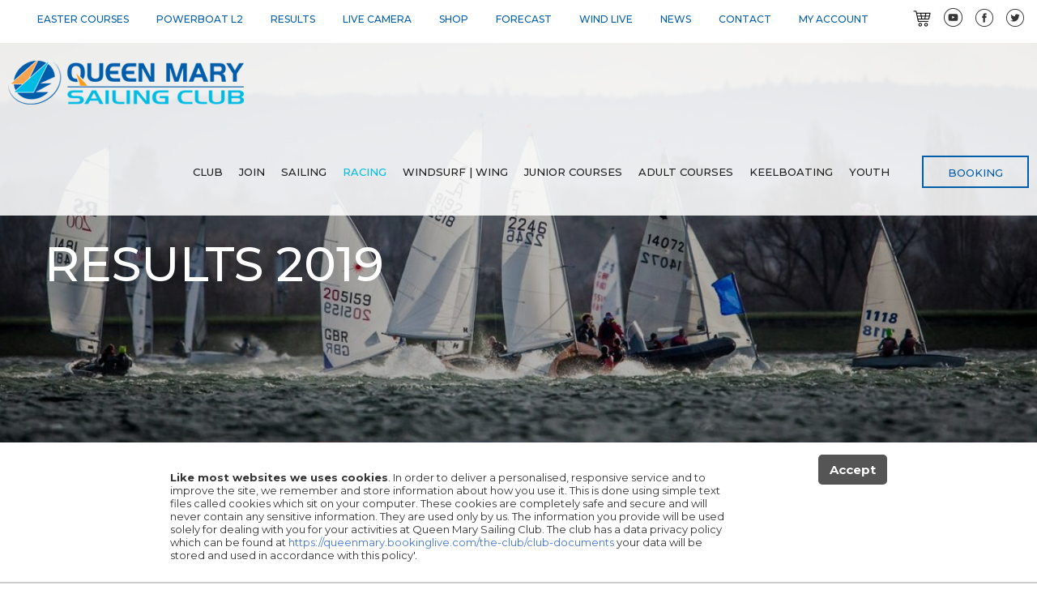

--- FILE ---
content_type: text/html; charset=utf-8
request_url: https://www.queenmary.org.uk/racing/results-2/results-2019/
body_size: 8608
content:
<!DOCTYPE html>
<html><head>
		<base href="https://www.queenmary.org.uk/"><!--[if lte IE 6]></base><![endif]-->
		<title>Results 2019 &raquo; Learn to sail and enjoy a wide range of water sports courses at Queen Mary.</title>
		<meta name="generator" content="www.bookinglive.com" />
<meta charset="utf-8">

		
		<meta name="viewport" content="width=device-width" />
		<link href="//fonts.googleapis.com/css?family=Open+Sans:300,400,600,700&amp;lang=en" rel="stylesheet">
		
		
	<link rel="stylesheet" type="text/css" href="/themes/queenmary-theme/css/layout.css?m=1760972927" />
<link rel="stylesheet" type="text/css" href="/mysite/thirdparty/icomoon-ultimate/icons.css?m=1760972934" />
<link rel="stylesheet" type="text/css" href="/mysite/css/loading.css?m=1760972934" />
<link rel="stylesheet" type="text/css" href="/mysite/thirdparty/Font-Awesome-Pro-master/web-fonts-with-css/css/all.min.css?m=1760972934" />
<link rel="stylesheet" type="text/css" href="/mysite/thirdparty/frontend/jquery-ui-themes-1.12.1/themes/smoothness/jquery-ui.min.css?m=1760972934" />
<link rel="stylesheet" type="text/css" href="/assets/_combinedfiles/bookinglive.css?m=1762231611" />
<link rel="stylesheet" type="text/css" href="/mysite/css/TemplatePageTemplates.css?m=1760972934" />
<link rel="stylesheet" type="text/css" href="/themes/queenmary-theme/css/layout-responsive.css?m=1760972927" />
<link rel="stylesheet" type="text/css" href="/mysite/css/CookieBar.css?m=1760972934" />
<script type="text/javascript" src="assets/javascript/lang/en_GB.js"></script>
<meta name="author" content="www.bookinglive.com" />
<!-- Google Tag Manager -->
<script>(function(w,d,s,l,i){w[l]=w[l]||[];w[l].push({'gtm.start':
new Date().getTime(),event:'gtm.js'});var f=d.getElementsByTagName(s)[0],
j=d.createElement(s),dl=l!='dataLayer'?'&l='+l:'';j.async=true;j.src=
'https://www.googletagmanager.com/gtm.js?id='+i+dl;f.parentNode.insertBefore(j,f);
})(window,document,'script','dataLayer','GTM-MMXK3Q8K');</script>
<!-- End Google Tag Manager --> 
<style type="text/css">/*Nicer checkboxes*/
.upsellevents, input[type=checkbox] {
    -webkit-appearance: none;
    border: 2px solid #8A7A68;
    height: 20px!important;
    width: 20px!important;
    box-shadow: none;
    padding: 9px!important;
    border-radius: 0px;
    display: inline-block;
    position: relative;
    overflow: hidden;
    outline: transparent !important;
    background-color: white;
}
.upsellevents:checked:after, input[type=checkbox]:checked:after {
    color: white;
    content: "\\2714";
    font-size: 22px;
    position: absolute;
    top: -8px;
    left: 0px;
}
.upsellevents:active, .upsellevents:checked:active, .upsellevents:checked, input[type=checkbox]:checked, input[type=checkbox]:active, input[type=checkbox]:checked:active {
    box-shadow: none;
    background-color:#8A7A68
}
input[type=checkbox] {outline-color: transparent;}
textarea:invalid, input:invalid, select:invalid {border: 2px solid #f00!important;}
.field .checkbox, .field .radio {margin-top: 0;}

.event-tr-available {background: transparent;}

/*Buttons*/
a.action,
.action_btn,
a.btn,
button,
input[type="submit"],
.Actions .action,
body a.action.basket-checkout,
.BillingPageAdmin-actions a.action,
input#Form_BookingFormEdit_action_editOrderItem,
input#Form_BookingForm_action_doBookingForm,
input#Form_BookingForm_action_doBookingFormAndConfirm,
input#Form_BillingPageForm_action_BillingPageFormSubmit,
input#CustomMemberLogin_LoginForm_action_dologin,
input#Form_RedeemVoucherForm_action_doRedeemVoucherFormSubmit,
input#Form_PromoCodeForm_action_PromotionalCodeForm,
label.nonWaitingListLabel,
input[type=checkbox]:checked + label.nonWaitingListLabel,
input[type=radio]:checked + label.nonWaitingListLabel,
.EventTable input[type='checkbox'] + label.nonWaitingListLabel,
.EventTable input[type='radio'] + label.nonWaitingListLabel,
button.nonWaitingListLabel,
.ui-dialog .ui-dialog-buttonpane button {
    background-image: none;
    box-shadow: none;
    font-weight: 400;
    font-size: 20px;
    color: #fff;
    text-align: center;
    border-radius:0;
}

a.action,
.action_btn,
a.btn,
button,
input[type="submit"],
.Actions .action,
body a.action.basket-checkout,
.BillingPageAdmin-actions a.action,
input#Form_BookingFormEdit_action_editOrderItem,
input#Form_BookingForm_action_doBookingForm,
input#Form_BookingForm_action_doBookingFormAndConfirm,
input#Form_BillingPageForm_action_BillingPageFormSubmit,
input#CustomMemberLogin_LoginForm_action_dologin,
input#Form_RedeemVoucherForm_action_doRedeemVoucherFormSubmit,
input#Form_PromoCodeForm_action_PromotionalCodeForm,
label.nonWaitingListLabel,
input[type=checkbox]:checked + label.nonWaitingListLabel,
input[type=radio]:checked + label.nonWaitingListLabel,
.EventTable input[type='checkbox'] + label.nonWaitingListLabel,
.EventTable input[type='radio'] + label.nonWaitingListLabel,
button.nonWaitingListLabel,
.ui-dialog .ui-dialog-buttonpane button {
    border: 2px solid #005daa;
    color: #005daa;
    background: #fff;
    -webkit-transition: 0.5s ease-in-out;
    transition: 0.5s ease-in-out;
}

input[type=checkbox]:checked + label.nonWaitingListLabel, input[type=radio]:checked + label.nonWaitingListLabel {
    background-color: #f99d1b;
    color: #fff;
    border: 2px solid #f99d1b;
}

a.action, .action_btn, a.btn, button, input[type="submit"], .Actions .action, .chzn-container-single .chzn-single, select.chosenfield + .chzn-container.chzn-container-single .chzn-single {height: auto;}
    
a.action:hover,
.action_btn:hover,
a.btn:hover,
button:hover,
input[type="submit"]:hover,
.Actions .action:hover,
body a.action.basket-checkout:hover,
.BillingPageAdmin-actions a.action:hover,
input#Form_BookingFormEdit_action_editOrderItem:hover,
input#Form_BookingForm_action_doBookingForm:hover,
input#Form_BookingForm_action_doBookingFormAndConfirm:hover,
input#Form_BillingPageForm_action_BillingPageFormSubmit:hover,
input#CustomMemberLogin_LoginForm_action_dologin:hover,
input#Form_RedeemVoucherForm_action_doRedeemVoucherFormSubmit:hover,
input#Form_PromoCodeForm_action_PromotionalCodeForm:hover,
label.nonWaitingListLabel:hover,
button.nonWaitingListLabel:hover,
.ui-dialog .ui-dialog-buttonpane button:hover {
    opacity: 1;
    background-color: #f99d1b;
    color: #fff;
    border: 2px solid #f99d1b;
}


/* Section headers*/
.MyAccount__nav li a {color: #005daa;}
.MyAccount__nav li a:hover {color: #fff;}
.MyAccount__nav li , .MyAccount__nav li {
    font-size: 16px;
    font-weight: 500;
    overflow: hidden;
    text-align: center;
    text-transform: uppercase;
    border: 2px solid #005daa;
    color: #005daa;
    background: #fff;
    -webkit-transition: 0.5s ease-in-out;
    transition: 0.5s ease-in-out;
}

.MyAccount__nav li:hover, .MyAccount__nav li:hover {
    background-color: #f99d1b;
    color: #fff;
    border: 2px solid #f99d1b;
}

.BookingPage h3, .CustomerLogin h3, .BillingPage #Form_BillingPageForm h3, .panel-inverse>.panel-heading{
    background-color: transparent;
    font-size: 16px;
    color: #1e1e1e;
    font-weight: 500;
    overflow: hidden;
    text-align: center;
    text-transform: uppercase;
}

.BookingPage h3::before, .BookingPage h3::after, .CustomerLogin h3::before, .CustomerLogin h3::after, .BillingPage #Form_BillingPageForm h3::before, .BillingPage #Form_BillingPageForm h3::after, .panel-inverse h4::before, .panel-inverse h4::after {
    content: "";
    vertical-align: middle;
    display: inline-block;
    width: 50%;
    border-bottom: 1px solid #8e8e8e;
    margin: 0 2% 0 -55%;
}

.BookingPage h3::after, .CustomerLogin h3::after, .BillingPage #Form_BillingPageForm h3::after, .panel-inverse h4::after {margin: 0 -55% 0 2%;}

.BookingPage, .BasketPage, .BillingPage, .myaccount, .CustomerLogin, .FakePaymentPage, .ConfirmationPage, .content-container, .MyBookingsMain  {
    max-width: 960px;
    margin: 105px auto 0 auto;
}

#cookieBar {background-color: transparent; z-index: 10;}
#cookieBar .container {z-index: 10;}

td.availability {display: none;}

/* Hide "Read all FAQs" */
a.readAllBookingFAQs {display: none;}

/* Force open Order Items */
.summary-toggle-item {display: block!important;}

/* Remove Order item chevrons */
.summary-toggle-container.collapsed .icon-arrow-up, .summary-toggle-container.collapsed .icon-arrow-down {display: none;}

.RedeemVoucherContent {
    max-width: 980px;
    margin: 110px auto 0;
}
.RedeemVoucherContent .Listing_Item {min-height: 245px;}

.tax-label.incl-tax {display: none;}
.bookingpage-summary-vat {display: none;}

.NoBookings_Controller .mainSectionWrapper {
   margin-top: 120px!important;
   text-align: center!important;
}


/* Racing Styling */
#wrap {text-align: center;}
#wrap .hardleft  {text-align: left; float: left;  margin: 15px 0 15px 25px;}
#wrap .hardright {text-align: right; float: right; margin: 15px 25px 15px 0;}
#wrap table {text-align: left; margin: 0px auto 30px auto; font-size: 1em; border-collapse: collapse; border: 1px #fff solid;}
#wrap td, th {padding: 4px; border: 2px #fff solid; vertical-align: top;}
#wrap .caption {padding: 5px; text-align: center; border: 0; font-weight: bold;}
#wrap h1 {font-size: 1.6em;}
#wrap h2 {font-size: 1.4em;}
#wrap h3 {font-size: 1.2em;}
#wrap p {text-align: center;}
#wrap th {background-color: #aaf;}
#wrap .contents {text-align: left; margin-left: 20%;}
#wrap .even {background-color: #bbf;}
#wrap .odd {background-color: #ddf;}
#wrap .natflag {border: 1px #999 solid;}
#wrap .nattext {font-size: 0.8em;}
#wrap .place1 {font-weight: bold; background-color: #ffffaa;}
#wrap .place2 {font-weight: bold; background-color: #aaaaff;}
#wrap .place3 {font-weight: bold; background-color: #ffaaaa;}
#wrap .placen {}


/* Mobile support amends */

body {
  width:100%;
}

@media screen and (max-width: 480px) {
table.EventTable td.selectEvent {
    padding-bottom: 70px !important;
}}


.tabset ul {
	border-bottom: none;
	margin: 0 260px 20px 260px;
}

.tabset ul li a {
	background: #005daa;
	color: #fff;
}

a.gototab.active {
	background: #f99d1b !important;
	color: #fff !important;
}

@media screen and (max-width: 1200px) {
  .tabset ul {
  	margin: 0;
}
}</style>
<meta name="google-translate-customization" content="b12497c0516fd495-0649e38c6720d4be-gaf1a5f68deb5af9a-14">
</head>
	<body  class="results-2019">
	
	



	
		<div id="cookieBar">
			<div class="container">
				<div class="description typography">
					
                    
                    <p class="intro"><strong></strong> <a href="#" class="more">Show more</a></p>
                    
					<div class="content">
					   <p><strong>Like most websites we uses cookies</strong>. In order to deliver a personalised, responsive service and to improve the site, we remember and store information about how you use it. This is done using simple text files called cookies which sit on your computer. These cookies are completely safe and secure and will never contain any sensitive information. They are used only by us. The information you provide will be used solely for dealing with you for your activities at Queen Mary Sailing Club. The club has a data privacy policy which can be found at <a href="the-club/club-documents" target="_blank">https://queenmary.bookinglive.com/the-club/club-documents</a> your data will be stored and used in accordance with this policy'.</p>
					</div>
				</div>
				<div class="links">
					<a id="acceptCookies" href="/cookiebar/accept">Accept</a>
					
				</div>
				<div class="clear"><!-- --></div>
			</div>
		</div>
	



	
	<div class="bodyInner">
		<div class="headerWrapper"><header><div class="top-bar">
<div class="wrapper">
<ul class="top-menu">
<li><a href="junior-courses/easter-and-may-half-term-3-day-courses/">Easter Courses</a></li>
<li><a href="adult-courses/powerboat/">Powerboat L2</a></li>
<li><a href="racing/results-2/">Results</a></li>
<li><a href="https://www.youtube.com/watch?v=TeOD99qdRHw">Live Camera</a></li>
<li><a href="https://www.qmsc.stitchprint.co.uk/">Shop</a></li>
<li><a href="https://www.windguru.cz/77">Forecast</a></li>
<li><a href="https://beta.windguru.cz/station/230">Wind Live</a></li>
<li><a href="https://us7.campaign-archive.com/home/?u=1f81dba74ba586edead31a9b8&amp;id=a017e81273">News</a><a href="https://beta.windguru.cz/station/230" target="_blank"></a></li>
<li><a href="club/contact-us">Contact</a></li>
<li><a href="myaccount">My Account</a></li>
</ul>
<div class="social-menu"><a href="basket"><img title="" src="assets/Uploads/cart.png" alt=""></a> <a href="https://www.youtube.com/user/QueenMarySailingClub" target="_blank"><img title="" src="assets/Uploads/youtube-icon.png" alt=""></a> <a href="https://www.facebook.com/QueenMarySC" target="_blank"><img title="" src="assets/Uploads/fb-icon.png" alt=""></a> <a href="https://twitter.com/QueenMarySC" target="_blank"><img title="" src="assets/Uploads/twitter-icon.png" alt=""></a></div>
</div>
</div></header></div>
		<div class="navWrapper clearfix">
<div class="wrapper">
<h1 class="desktoplogo"><a href=""><img src="/assets/Uploads/logo.png" /></a></h1>
<div class="nav-toggle collapsed"><span class="icon-bar top-bar"></span><span class="icon-bar middle-bar"></span><span class="icon-bar bottom-bar"></div>
			<nav>							
				<ul class="navbar">
					
					<li class="link">
							<a href="/club/">Club</a>
							<ul class="dropdown"><li class="link"><a href="/club/opening-times/">Opening Times</a></li><li class="link"><a href="/club/annual-general-meeting/">Annual General Meeting</a></li><li class="link"><a href="/club/contact-us/">Contact Us</a></li><li class="link"><a href="/club/select-bookings/">Select Bookings</a></li><li class="link"><a href="/club/access-to-changing-rooms/">Access to changing rooms </a></li><li class="link"><a href="/club/blue-green-algae/">Blue Green Algae</a></li><li class="link"><a href="/club/club-documents/">Club Documents</a></li><li class="link"><a href="/club/location/">Location</a></li><li class="link"><a href="/club/council-members/">Council Members </a></li><li class="link"><a href="/club/claire-cooks-at-qmsc/">Claire Cooks at QMSC  </a></li><li class="link"><a href="/club/club-development-and-funding/">Club Development and Funding</a></li><li class="link"><a href="/club/recruitment/">Recruitment</a></li><li class="link"><a href="/club/ramble-around-the-reservoir/">Ramble around the Reservoir</a></li><li class="link"><a href="/club/history/">History</a></li><li class="link"><a href="/club/environmental-impact/">Environmental Impact</a></li><li class="link"><a href="/club/qm-respect/">QM RESPECT</a></li></ul>
							
				</li><li class="link">
							<a href="/join/">JOIN</a>
							<ul class="dropdown"><li class="link"><a href="/join/standard-membership-winter-membership/">Standard Membership - Winter Membership</a></li><li class="link"><a href="/join/select-sailing/">Select Sailing</a></li><li class="link"><a href="/join/select-windsurfing/">Select Windsurfing </a></li><li class="link"><a href="/join/select-keelboating/">Select Keelboating</a></li><li class="link"><a href="/join/youth-select-membership-using-club-kit/">Select Youth Sailing and Windsurfing</a></li><li class="link"><a href="/join/day-sail/">Day Sail</a></li><li class="link"><a href="/join/hire-kit-sailing-windsurfing-and-sup/">Hire Kit - Sailing, Windsurfing and SUP</a></li><li class="link"><a href="/join/members-and-visitors-safety-briefing/">Members and Visitors Safety Briefing</a></li></ul>
							
				</li><li class="link">
							<a href="/sailing/">Sailing </a>
							<ul class="dropdown"><li class="link"><a href="/sailing/club-fleets/">Club Fleets</a></li><li class="link"><a href="/sailing/qm-sail-foiling-2/">QM Sail Foiling</a></li><li class="link"><a href="/sailing/sailing-pathways/">Sailing Pathways</a></li><li class="link"><a href="/sailing/sailability/">Sailability</a></li><li class="link"><a href="/sailing/saturday-club/">Saturday Club</a></li><li class="link"><a href="/adult-courses/women-on-water-sailing-courses/">Women on Water</a></li><li class="link"><a href="/sailing/barts-bash/">Bart’s Bash</a></li><li class="link"><a href="/sailing/discover-sailing-taster-sessions/">Discover Sailing - Taster Sessions</a></li><li class="link"><a href="/sailing/imperial-college-sailing/">Imperial College Sailing</a></li><li class="link"><a href="/sailing/boats-for-sale/">Boats for Sale</a></li><li class="link"><a href="/sailing/members-coaching/">Members Coaching</a></li><li class="link"><a href="/sailing/winter-talks/">Winter Talks</a></li><li class="link"><a href="/sailing/dinghy-member-coaching/">Dinghy Member Coaching</a></li></ul>
							
				</li><li class="section">
							<a href="/racing/">Racing</a>
							<ul class="dropdown"><li class="link"><a href="/racing/club-racing/">Club Racing</a></li><li class="link"><a href="/racing/qm-handicapping/">Club Racing Handicaps</a></li><li class="link"><a href="/racing/open-meetings/">Open Meetings</a></li><li class="section"><a href="/racing/results-2/">Results</a></li><li class="link"><a href="/racing/bloody-mary/">GJW Direct Bloody Mary</a></li><li class="link"><a href="/racing/sailing-committee/">Sailing Committee</a></li><li class="link"><a href="/racing/race-officers/">Race Officers</a></li><li class="link"><a href="/racing/trophies/">Trophies</a></li></ul>
							
				</li><li class="link">
							<a href="/windsurf/">Windsurf | Wing</a>
							<ul class="dropdown"><li class="link"><a href="/adult-courses/windsurfing-courses/">Windsurf Course</a></li><li class="link"><a href="/windsurf/events-and-activities/">Events and Activities </a></li><li class="link"><a href="/windsurf/board-hire/">Board Hire</a></li><li class="link"><a href="/windsurf/speed-challenge/">Speed Challenge</a></li><li class="link"><a href="/windsurf/windsurf-kit-for-sale/">Windsurf Kit for Sale</a></li><li class="link"><a href="/windsurf/wingsurfing/">WINGSurfing</a></li><li class="link"><a href="/windsurf/wingfoiling/">WINGfoiling</a></li><li class="link"><a href="/adult-courses/windsurfing-courses/qm-wind-foiling/">WINDfoiling</a></li><li class="link"><a href="/windsurf/stand-up-paddleboarding-sup/">Stand Up Paddleboarding SUP</a></li><li class="link"><a href="/windsurf/super-mile-challenge/">Super Mile Challenge</a></li><li class="link"><a href="/windsurf/simon-winkley-windsurf-coaching/">Simon Winkley Windsurf Coaching</a></li><li class="link"><a href="/windsurf/wing-festival/">Wing Festival</a></li><li class="link"><a href="/windsurf/windsurf-and-wing-demo-day/">Windsurf and Wing DEMO DAY</a></li></ul>
							
				</li><li class="link">
							<a href="/junior-courses/">Junior Courses</a>
							<ul class="dropdown"><li class="link"><a href="/junior-courses/summer-holiday-courses/">Summer Holiday Courses</a></li><li class="link"><a href="/junior-courses/easter-and-may-half-term-3-day-courses/">Easter and May Half Term (3-day courses)</a></li><li class="link"><a href="/youth/youth-weekend-sailing-and-racing/">Weekend Sailing Courses</a></li><li class="link"><a href="/youth/windsurfing-team-15/">Weekend Windsurfing Courses</a></li><li class="link"><a href="/adult-courses/personal-tuition/">Personal Tuition</a></li><li class="link"><a href="/junior-courses/childrens-birthday-parties/">Children’s Birthday Parties</a></li><li class="link"><a href="/junior-courses/booking-discounts/">Booking Discounts</a></li><li class="link"><a href="/junior-courses/school-activity-days/">School Activity days</a></li><li class="link"><a href="/racing/results-2/results-2024/winter-training-youth/">Winter Training</a></li><li class="link"><a href="/junior-courses/junior-course-briefing/">Junior Course Briefing </a></li></ul>
							
				</li><li class="link">
							<a href="/adult-courses/">Adult Courses</a>
							<ul class="dropdown"><li class="link"><a href="/adult-courses/sailing-courses/">Sailing Courses</a></li><li class="link"><a href="/keelboating/keelboat-sailing-courses/">Keelboat Courses</a></li><li class="link"><a href="/adult-courses/windsurfing-courses/">Windsurfing Courses</a></li><li class="link"><a href="/adult-courses/personal-tuition/">Personal Tuition</a></li><li class="link"><a href="/adult-courses/women-on-water-sailing-courses/">Women on Water - Sailing Courses</a></li><li class="link"><a href="/adult-courses/powerboat/">Powerboat</a></li><li class="link"><a href="/adult-courses/instructor/">Instructor</a></li><li class="link"><a href="/adult-courses/senior-instructor/">Senior Instructor</a></li><li class="link"><a href="/adult-courses/marine-vhf-short-range-course/">Marine VHF Short Range Course</a></li><li class="link"><a href="/adult-courses/rya-first-aid-and-safe-and-fun-courses/">RYA First Aid and Safe and Fun Courses</a></li><li class="link"><a href="/adult-courses/winter-training-adult-programme/">Winter Training</a></li><li class="link"><a href="/adult-courses/corporate-team-building/">Corporate Team Building</a></li><li class="link"><a href="/adult-courses/bespoke/">Bespoke</a></li><li class="link"><a href="/adult-courses/vouchers/">Vouchers</a></li><li class="link"><a href="/adult-courses/start-your-adventure/">Start Your Adventure</a></li><li class="link"><a href="/adult-courses/training-courses-joining-instructions/">Training Courses Joining Instructions</a></li></ul>
							
				</li><li class="link">
							<a href="/keelboating/">Keelboating</a>
							<ul class="dropdown"><li class="link"><a href="/keelboating/keelboating-at-qmsc/">Keelboating at QMSC</a></li><li class="link"><a href="/keelboating/keelboat-sailing-courses/">Keelboat Courses</a></li><li class="link"><a href="/keelboating/keelboat-events/">Keelboat Events</a></li><li class="link"><a href="/keelboating/john-merricks-legacy/">John Merricks legacy</a></li><li class="link"><a href="/keelboating/keelboat-membership/">Keelboat Membership</a></li><li class="link"><a href="/keelboating/british-keelboat-league/">British Keelboat League</a></li><li class="link"><a href="/keelboating/keelboat-taster-sessions/">Keelboat Taster Sessions</a></li><li class="link"><a href="/keelboating/corporate-keelboat-days/">Corporate Keelboat Days</a></li><li class="link"><a href="/keelboating/keelboat-clubs/">Keelboat Clubs</a></li></ul>
							
				</li><li class="link">
							<a href="/youth/">Youth</a>
							<ul class="dropdown"><li class="link"><a href="/youth/rya-pathway-club/">RYA Pathway Club</a></li><li class="link"><a href="/youth/youth-weekend-sailing-and-racing/">Junior (8-17) Weekend Sailing</a></li><li class="link"><a href="/youth/youth-race-training-age-15/">Youth (15-19) Sailing</a></li><li class="link"><a href="/youth/windsurfing-team-15/">Youth Windsurfing</a></li><li class="link"><a href="/youth/rya-regional-windsurfing-league/">Regional Windsurf League Inter-Club Open Event</a></li><li class="link"><a href="/youth/qm-junior-open-meeting/">QM Junior Open Meeting</a></li><li class="link"><a href="/youth/dof-e/">Duke of Edinburgh&#039;s Award Scheme</a></li><li class="link"><a href="/youth/youth-coaching-with-olympian-micky-beckett/">Youth Coaching with Olympian Micky Beckett </a></li><li class="link"><a href="/youth/qmscs-techno-academy/">QMSC&#039;s Academy Techno Clinics</a></li></ul>
							
				</li><li class="link">
							<a href="/booking/">Booking</a>
							<ul class="dropdown"><li class="link"><a href="/booking/watersports/">Watersports</a></li></ul>
							
				</li>
				</ul>
<div class="mobile-top-menu"></div>
			</nav>
</div>
		</div>
		
		<div class="mainSectionWrapper">
			
				


<div class="pageLayout layoutOne">
	<div class="fullWidthColumn pageSection pageSectionOne">
		
			
				<div class=""><div class="banner">
<h1>Results 2019<img class="leftAlone" title="" src="assets/Uploads/lots-of-boats-banner.jpg" alt="lots of boats banner" width="600" height="206" /></h1>
</div></div>
			
				<div class=""><div class="breadcrumbWrapper">
<div class="breadcrumbs"><a href="/racing/results-2/results-2017/laser-thames-valley-grand-prix-2017/" target="_blank">Home<span>&gt;</span>Racing<span>&gt;</span></a><a href="/racing/results-2/results-2018/laser-big-sunday-series-2018/" target="_blank"> Results</a></div>
</div>
<div class="content-block">
<h2>Racing Results Archive 2019</h2>
<p>QMSC uses Sailwave to produce the results for Club and Open Racing Events. Race Series and Individual Events results are posted as soon as possible after the end of the racing. </p>
<h3>Club Racing:</h3>
<ul>
<li><a href="/racing/results-2/results-2019/frostbite-series-2018-2019/">Frostbite Series 2018 - 2019</a> </li>
<li><a href="/racing/results-2/results-2019/spring-series-2019/">Spring Series 2019</a></li>
<li><a href="/racing/results-2/results-2019/new-template-page-7/">Summer Series 2019</a></li>
<li><a href="/racing/results-2/results-2019/wednesday-evening-series-2019/">Wednesday Evening Series 2019</a></li>
<li><a href="/racing/results-2/results-2019/new-template-page-8/">SEVEN30 Cup Series 2019</a></li>
<li><a href="/racing/results-2/results-2019/new-template-page-8/"></a><a href="/racing/results-2/results-2019/summer-sprints-2019/">Summer Sprints 2019</a></li>
<li><a href="/racing/results-2/results-2019/new-template-page-6/">Autumn Series 2019</a></li>
<li><a href="/racing/results-2/results-2019/club-championships-2019/">Club Championships 2019</a></li>
<li><a href="/racing/results-2/results-2019/new-template-page-10/">Winter Series 2019</a></li>
<li><a href="/racing/results-2/results-2019/new-template-page-12/">Christmas Fun Race 2019</a></li>
<li><a href="racing/results-2/results-2019/qm-laser-fleet-ranking-2019">Laser Fleet Rankings 2019</a></li>
<li><a href="/racing/results-2/results-2019/laser-big-sunda/">Laser BIG Sunday Series 2019</a></li>
<li><a href="/racing/results-2/results-2019/new-template-page-2/">RS200 Series 2019</a></li>
<li><a href="/racing/results-2/results-2019/rs400-gold-fleet-regatta-2019/">RS400 Gold Fleet Regatta Series 2019</a></li>
</ul>
<h3>Open Meetings:</h3>
<ul>
<li><a href="/racing/results-2/results-2019/easter-open-pursuit-race-2019/">Easter Open Pursuit Race 2019</a></li>
<li><a href="/racing/results-2/results-2019/honey-pot-open-pursuit-race-2019/">Honey Pot Open Pursuit Race 2019</a><a href="/racing/results-2/results-2019/easter-open-pursuit-race-2019/"></a></li>
<li><a href="/racing/results-2/results-2019/rooster-zest-rs400-sprints-open-2019/">Rooster Zest RS400 Sprints Open 2019</a></li>
<li><a href="/racing/results-2/results-2019/intl-2-4mr-open-and-tasar-inland-championships-2019/">Int'l 2.4mR Open and Tasar Inland Championships 2019</a></li>
<li><a href="/racing/results-2/results-2019/new-template-page-3/">RS200 SEAS Open Meeting 2019</a></li>
<li><a href="/racing/results-2/results-2019/new-template-page-4/">Laser Thames Valley Grand Prix Open Meeting 2019</a></li>
<li><a href="/racing/results-2/results-2019/new-template-page-9/">Team 15 Interclub Event 2019</a></li>
<li><a href="/racing/results-2/results-2019/youth-open-results-2019/">QM Youth Open / LYSL Event 5 2019</a></li>
<li><a href="/racing/results-2/results-2019/new-template-page-11/">RS700 Inland Championships / Cherub Open 2019</a></li>
</ul>
<p><strong> </strong></p>
</div></div>
			
		
	</div>
	<div class="contentBlock">
		<div class="leftColumn pageSection pageSectionTwo">
			
		</div>
		<div class="rightColumn pageSection pageSectionThree">
			
		</div>
		<div class="clr"></div>
	</div>
</div>
				
			
			<div class="clr"></div>
		</div>
		<div class="footerWrapper"><footer><div class="wrapper2">
<div class="footer-items clearfix">
<div class="left-footer"><a href="https://queenmary.bookinglive.com/"><img title="" src="assets/Uploads/logo.png" alt=""></a>
<div class="partners"><a href="/club/"><img class="leftAlone" title="" src="assets/Uploads/_resampled/ResizedImageWzEyMyw5Ml0/RYA-affliated-logo-QMSC2.png" alt="RYA affliated logo QMSC2" width="123" height="92"></a> <a href="/adult-courses/"><img class="leftAlone" title="" src="assets/Uploads/_resampled/ResizedImageWzk3LDk3XQ/RYA-Training-Centre-tick-logo-500x434.jpg" alt="RYA Training Centre tick logo 500x434" width="97" height="97"></a> <a href="/junior-courses/school-activity-days/"><img class="leftAlone" title="" src="assets/Uploads/_resampled/ResizedImageWzkzLDkzXQ/RYA-Onboard-QMSC3.png" alt="RYA Onboard QMSC3" width="93" height="93"></a>      </div>
</div>
<div class="middle-footer"><address>Queen Mary Reservoir<br> Ashford Road<br> Ashford<br> Middlesex<br> TW15 1UA</address></div>
<div class="right-footer">
<div class="footer-contact"><a class="contact-phone" href="callto:+44(0)1784 248881">+44(0)1784 248881</a> <a class="contact-mail" href="mailto:sailondon@queenmary.org.uk">sailondon@queenmary.org.uk</a></div>
<div class="social-links"><a href="https://www.youtube.com/user/QueenMarySailingClub"><img title="" src="assets/Uploads/youtube-icon.png" alt=""></a> <a href="https://www.facebook.com/QueenMarySC"><img title="" src="assets/Uploads/fb-icon.png" alt=""></a></div>
</div>
</div>
</div><div class="copyright-section">
<div class="wrapper2"><span>© 2025 Queen Mary Sailing</span> <a href="terms-and-conditions">Terms &amp; Conditions</a> <a href="/privacy/">Privacy</a> <a href="/adult-courses/vouchers/">Vouchers</a> <span>Site produced by <a href="http://www.skylarkcreative.co.uk/">Skylark</a> Booking system powered by <a href="http://bookinglive.com">BookingLive</a></span></div>
</div></footer></div>


<script type="text/javascript" src="/assets/_combinedfiles/libs.js?m=1762231611"></script><script type="text/javascript" src="/mysite/javascript/Availability.js?m=1760972934"></script><script type="text/javascript" src="/mysite/javascript/JumpToAnchor.js?m=1760972934"></script><script type="text/javascript">//<![CDATA[
!-- Google Tag Manager (noscript) -->
<noscript><iframe src="https://www.googletagmanager.com/ns.html?id=GTM-MMXK3Q8K"
height="0" width="0" style="display:none;visibility:hidden"></iframe></noscript>
<!-- End Google Tag Manager (noscript) -->//]]></script><script type="text/javascript">//<![CDATA[

// Google tag (gtag.js)
var script = document.createElement('script');
script.onload = function() {
    window.dataLayer = window.dataLayer || [];
    function gtag(){dataLayer.push(arguments);}
    gtag('js', new Date());
    gtag('config', 'UA-115794532-1');
    }
script.setAttribute('async','');
script.src = 'https://www.googletagmanager.com/gtag/js?id=UA-115794532-1';
document.head.appendChild(script);


//]]></script><script type="text/javascript">//<![CDATA[

				jQuery(document).ready(function(){

					(function(){
						function getCookie(cname) {
							var name = cname + '=';
							var ca = document.cookie.split(';');
							for(var i=0; i<ca.length; i++) {
								var c = ca[i];
								while (c.charAt(0)==' ') c = c.substring(1);
								if (c.indexOf(name) == 0) return c.substring(name.length,c.length);
							}
							return '';
						}
						if (getCookie('cookiesAccepted')) {
							jQuery('#cookieBar').remove();
						} else {
							jQuery('#cookieBar').slideDown();
						}
					})();

					jQuery('#cookieBar a.more').on('click', function(e){
						e.preventDefault();
						if(jQuery(this).hasClass('open')) {
							jQuery(this).html('Show more').removeClass('open');
							jQuery('.content').slideUp();
						}
						else  {
							jQuery(this).html('Show less').addClass('open');
							jQuery('.content').slideDown();
						}
						return false;
					});

					jQuery('#acceptCookies').on('click', function(e){
						var ua = navigator.userAgent;
						//Check not BB (BB just uses standard non AJAX link)
					    if (!(ua.indexOf('BlackBerry') >= 0)) {
					    	e.preventDefault();
							jQuery.ajax({
								url: '/cookiebar/accept',
	            				success: function(data, textStatus) {
	            					if(data === 'success') {
										jQuery('#cookieBar').slideUp(500);
	            					}
								}
							});
						}
					});
				});
			

//]]></script><script async defer src="https://maps.googleapis.com/maps/api/js?key=AIzaSyAh3SFrqmBLnX0IDgpm97e3LuRLgkJzJ_0&callback=initMap"></script>

		<script src="themes/queenmary-theme/js/default-theme.js"></script>
	</div></body>
</html>


--- FILE ---
content_type: text/css
request_url: https://www.queenmary.org.uk/themes/queenmary-theme/css/layout.css?m=1760972927
body_size: 4233
content:
@import url('https://fonts.googleapis.com/css?family=Montserrat:300,400,500,600,700');

* {
    -webkit-box-sizing: border-box;
    -moz-box-sizing: border-box;
    box-sizing: border-box;
}
html, body {margin:0;padding:0;}
body {
    font-family: 'Montserrat', sans-serif;
    font-weight: 400;
    background:#fff;
}

h1, h2, h3 {color: #1e1e1e;font-weight: 400;margin-top:0;}
h1 {font-size:60px;margin-bottom:20px;}
h2 {font-size:36px;margin-bottom:18px;}
h3 {font-size: 24px;;margin-bottom:16px;}
h4{font-size: 22px;}
p {font-size:13px;color:#1e1e1e;}
a {color:#4276d6;text-decoration:none;
   -webkit-transition: all 0.3s ease-in-out;
   -moz-transition: all 0.3s ease-in-out;
   -o-transition: all 0.3s ease-in-out;
   transition: all 0.3s ease-in-out;
}
a:hover {text-decoration:none;}
div.clr{clear:both;}
.clearfix:before,
.clearfix:after{
    display: table;
    content: " ";
}
.clearfix:after{
    clear: both;
}

/* === Header === */

.top-bar {
    padding: 10px 0px;
    text-align: right;
}
.top-menu {
    display: inline-block;
    list-style: none;
    margin: 0;
    padding: 0;
}
.top-menu li {
    display: inline-block;
    font-size: 12px;
    font-weight: 500;
    text-transform: uppercase;
}
.top-menu li a {
    color: #005daa;
    display: block;
    padding: 4px 15px;
}
.top-menu li a:hover {
    color: #1e1e1e;
}
.social-menu {
    display: inline-block;
    margin-left: 30px;
    vertical-align: middle;
}
.social-menu a {
    display: inline-block;
    padding: 0 6px;
}
.desktoplogo {
    font-size: 30px;
    float: left;
    margin-bottom: 0;
    padding: 21px 0;
    -webkit-transition: all .3s ease;
    transition: all .3s ease;
}
.desktoplogo img{
    max-height: 58px;
    -webkit-transition: all .3s ease;
    transition: all .3s ease;
}
.navWrapper.stickyHeader .desktoplogo{
    padding: 7.5px 0;
}
.navWrapper.stickyHeader .desktoplogo img{
    max-height: 45px;    
}

/* === Nav === */
.navWrapper {
    background: rgba(255,255,255,.88);
    position: fixed;
    top: 48px;
    width: 100%;
    z-index: 6;
    -webkit-transition: all .3s ease;
    transition: all .3s ease;
}
.navWrapper nav {    
    float: right;
    padding:0;
    position: relative;
}
.navWrapper nav .nav-toggle,
.navWrapper nav .nav-title{
    display:none;
}
.navWrapper nav ul {
    list-style: none;
    margin:0;
    padding: 0;
    -webkit-transition: all .3s ease;
    transition: all .3s ease;
}
nav > ul > li {
    display: inline-block;
    vertical-align: middle;
}
nav > ul > li a {
    color:#1e1e1e;
    display:inline-block;
    font-size:13px;
    font-weight: 500;
    line-height:28px;
    padding:40px 10px;
    text-transform: uppercase;
}
nav ul li:hover > a, nav ul li.current> a, nav > ul > li.section > a, nav > ul > li.section li.section > a{
    color:#00bce4;
}
.navWrapper.stickyHeader nav > ul > li > a{
    padding-bottom: 20px;
    padding-top: 20px;
}
.navWrapper.stickyHeader nav > ul > li:last-child > a{
    padding-bottom: 0;
    padding-top: 0;
}
nav ul li .dropdown {
    background: rgba(255,255,255,.88);
    display: none;
    padding-bottom: 8px;    
    position: absolute;
    width: 200px;
    z-index: 9;
}
nav ul li:hover .dropdown{
    display: block;
}
nav ul li .dropdown li {
    float: none;
    padding: 0 5px;
}
nav ul li .dropdown li a,
nav ul li.current .dropdown li a{
    display:block;
    line-height: normal;
    padding: 8px 20px;
    text-transform: none;
}
.navWrapper nav .custom-menu {
    position: absolute;
    left: 0;
    background: #ccc;
    width: 100%;
    display: none;
}
.navWrapper nav .custom-menu-toggle {
    display: none;
}
.navWrapper nav li:hover .custom-menu {
    display: block;
}
.navWrapper nav .custom-menu li {
    display: list-item;
    background: none;
    line-height: normal;
    float:none;
}
.navWrapper nav .custom-menu li:hover {
    background: none;
}
.navWrapper nav .custom-menu li a {
    line-height: normal;
}
.navWrapper nav .custom-menu li:hover > a, .navWrapper nav .custom-menu li.current> a{
    background: none;
}
nav > ul > li:last-child{
    line-height: 0;
    margin-left: 30px;
}
nav > ul > li:last-child a{
    background: transparent;
    border: 2px solid #005daa;
    color: #005daa;
    height: 40px;
    line-height: 38px;
    max-width: 140px;
    overflow: hidden;
    padding: 0 30px;
    position: relative;
    text-align: center;
    width: 100%;
    -webkit-transition: 0.5s ease-in-out;
    transition: 0.5s ease-in-out;
    z-index: 1;
}
nav > ul > li:last-child a:before{
    background-color: #f99d1b;
    content: '';
    position: absolute;
    top: 0;
    right: 0;
    bottom: 0;
    left: 0;
    -webkit-transform: translateX(-100%);
    transform: translateX(-100%);
    -webkit-transition: 0.5s ease-in-out;
    transition: 0.5s ease-in-out;
}
nav > ul > li:last-child a:hover, nav > ul > li.current:last-child a {
    border-color: #f99d1b;
    color: #fff;
}
nav > ul > li:last-child a:hover::before, nav > ul > li.current:last-child a::before {
    -webkit-transform: translateX(0);
    transform: translateX(0);
    z-index: -1;
}

/* === Footer === */
.footerWrapper {
    background: #f3f3f3;
    border-top: 3px solid #005daa;
    clear:both;    
    padding: 40px 0 0;
}
.footerWrapper footer {

}
.footer-items > div {
    float: left;
}
.left-footer > a {
    margin-bottom: 20px;
    display: block;
}
footer .left-footer img {
    max-width: 180px;
}
footer .left-footer .partners img {
    max-width: 100%;
    max-height: 60px;
}
.partners > a {
    display: inline-block;
    margin-right: 10px;
    vertical-align: middle;
}
.footer-links {
    list-style: none;
    margin: 0;
    padding: 0;
}
.footer-links li{
    margin-bottom: 10px;
}
.footer-links li a{
    color: #1e1e1e;
    font-size: 15px;
    font-weight: 500;
}
.right-footer > .footer-contact a, .cnDetails > a {
    background-repeat: no-repeat;
    background-position: left center;
    color: #1e1e1e;
    font-size: 15px;
    font-weight: 500;
    display: block;
    margin-bottom: 10px;
    padding-left: 30px;
}
.right-footer > .footer-contact a:hover, .footer-links li a:hover, .copyright-section > div a:hover{
    color: #00bce4;
}
.right-footer > .footer-contact a.contact-phone, .cnDetails > a.contact-phone{
    background-image: url(../images/phone-icon.png);
}
.right-footer > .footer-contact a.contact-mail, .cnDetails > a.contact-mail{
    background-image: url(../images/mail-icon.png);
}
.left-footer {
    width: 55%;
}
.middle-footer {
    padding-left: 15px;
    width: 20%;
}
footer address {
    color: #1e1e1e;
    font-size: 15px;
    font-style: normal;
    font-weight: 500;
    line-height: 28px;
}
.right-footer {
    padding-left: 15px;
    width: 25%;
}
.social-links {
    margin-top: 25px;
}
.social-links > a {
    display: inline-block;
    margin-right: 8px;
    vertical-align: middle;
}
.social-links > a:last-child{
    margin-right: 0;
}
.copyright-section {
    background-color: #1e1e1e;
    color: #fff;
    font-size: 13px;
    margin-top: 35px;
    padding: 15px 0;
    text-align: center;
}
.copyright-section > div > * {
    display: inline-block;
    vertical-align: middle;
}
.copyright-section > div a {
    color: #fff;
}
.copyright-section > div > a{
    border-right: 1px solid #fff;
    margin-right: 15px;
    padding-right: 15px;
}
.copyright-section > div span:first-child{
    border-right: 1px solid #fff;
    margin-right: 15px;
    padding-right: 15px;
}



/* === Layout === */
section.mainSection{
    margin:0 auto;
    max-width:1170px;
    padding:0 10px;
}
.wrapper{
    margin:0 auto;
    max-width: 1450px;
    padding:0 10px;
}
.wrapper2{
    margin:0 auto;
    max-width: 1170px;
    padding:0 10px;
}
.pageSection img {
    max-width:100%;
    height:auto !important;
}

.Actions .action_btn{
    border-radius: 0;
}
.button, .Actions .action_btn {
    border: 2px solid #333;
    display: inline-block;    
    font-family: inherit;
    font-size: 13px;
    font-weight: 500;
    height: 50px;
    line-height: 50px;
    max-width: 170px;
    overflow: hidden;
    position: relative;
    text-align: center;
    text-transform: uppercase;
    width: 100%;
    -webkit-transition: 0.5s ease-in-out;
    transition: 0.5s ease-in-out;
    z-index: 1;
}
.button.btn-orange, .Actions .action_btn {
    border-color: #005daa;
    color: #005daa;
    background: transparent;
}
.button.btn-white {
    border-color: #fff;
    color: #fff;
}
.button::before, .Actions .action_btn:before {
    content: '';
    position: absolute;
    top: 0;
    right: 0;
    bottom: 0;
    left: 0;
    background-color: #ff9933;
    -webkit-transform: translateX(-100%);
    transform: translateX(-100%);
    -webkit-transition: 0.5s ease-in-out;
    transition: 0.5s ease-in-out;
}
.button.btn-orange::before, .Actions .action_btn:before {
    background-color: #f99d1b;    
}
.button.btn-white::before {
    background-color: #fff;
}
.button.btn-orange:hover, .Actions .action_btn:hover {
    border-color: #f99d1b;
    color: #fff;
}
.Actions .action_btn:hover{
    opacity: 1;
}
.button.btn-white:hover {    
    color: #005daa;
}
.button:hover::before, .Actions .action_btn:hover:before {
    -webkit-transform: translateX(0);
    transform: translateX(0);
    z-index: -1;
}
/*slider*/
.home .flexslider {
    border: medium none;
    margin: 0;
    box-shadow: none;
    border-radius: 0;
}
.home .flexslider #GalleryList li {
    padding: 0;
}
.home .flexslider .flex-direction-nav .flex-next {
    background: url(../images/right-arrow.png);
    background-repeat: no-repeat;
    background-position: center;
    right: 10px;    
}
.home .flexslider .flex-direction-nav .flex-prev {
    background: url(../images/left-arrow.png);
    background-repeat: no-repeat;
    background-position: center;
    left: 10px;
}
.home .flexslider .flex-direction-nav a {
    height: 45px;
    opacity: 1;
    top: 58%;
    width: 45px;
}
.home .flexslider:hover .flex-next {
    opacity: 0.8;
    right: 10px;
}
.home .flexslider:hover .flex-prev {
    left: 10px;
    opacity: 0.8;
}
.home .flexslider #GalleryList p {    
    color: #fff;    
    font-size: 60px;
    font-weight: 500;    
    left: 10%;
    line-height: 78px;
    margin: 0;
    max-width: 1020px;    
    position: absolute;
    text-transform: uppercase;
    /*top: 50%;*/
    top: 58%;
    -webkit-transform: translateY(-50%);
    transform: translateY(-50%);
}

.home .flexslider .flex-control-nav {
    bottom: 30px;    
}
.home .flexslider .flex-control-nav li {
    margin: 0 5px;
}
.home .flexslider .flex-control-paging li a.flex-active, .home .flexslider .flex-control-paging li a:hover {
    /*background: #fff;*/
    opacity: 1;
}
.home .flexslider .flex-control-paging li a {
    /*background: #d3c6b9;*/
    background: #fff;
    opacity: .7;
}
.flexslider #GalleryList {    
    padding: 0;
}

.page-block {
    padding: 80px 0 20px;
}
.blockTitle {
    color: #1e1e1e;    
    font-weight: 500;
    margin: 0 auto 50px;
    overflow: hidden;
    text-align: center;  
    text-transform: uppercase;
}
.blockTitle::before, .blockTitle::after {
    content: "";
    vertical-align: middle;
    display: inline-block;
    width: 50%;
    border-bottom: 1px solid #8e8e8e;
    margin: 0 2% 0 -55%;
}
.blockTitle::after {
    margin: 0 -55% 0 2%;
}
.latest-items > div {
    box-shadow: 0 0 5px #bcbcbc;
    float: left;
    margin:0 10px 20px;
    width: 49%;
}
.latest-items > div:nth-child(odd){
    margin-left: 0;
}
.latest-items > div:nth-child(even){
    float: right;
    margin-right: 0;
}
.latest-items img {
    width: 100%;
}
.latest-items h4 {
    margin: 0 0 15px;
    font-size: 18px;
    text-transform: uppercase;
    font-weight: 500;
}
.latest-items h4 a{
    color: #1e1e1e;
}
.latest-items h4 a:hover{
    color: #00bce4;
}
.latest-items .itemInfo {
    padding: 30px;
}
.latest-items .itemInfo p {
    font-size: 17px;
    font-weight: 300;
    line-height: 28px;
    margin-bottom: 30px;
}
.qmsc-calender iframe {
    height: 336px;
}
.text-center{
    text-align: center;
}
.join-items > a {
    display: block;
    float: left;
    line-height: 0;
    margin-bottom: 15px;
    position: relative;
    width: 32.46%;
}
.join-items > a:nth-child(3n+2) {
    margin-left: 1.3%;
    margin-right: 1.3%;
}
.join-items > a:nth-child(3n) {
    float: right;
}
.join-items > a span {
    bottom: 55px;
    color: #fff;
    display: block;
    font-size: 18px;
    font-weight: 700;    
    left: 30px;
    line-height: normal;
    position: absolute;
    text-transform: uppercase;
    z-index: 1;
}
.join-items > a:before{
    background-color: rgba(0,93,170,.47);
    content: '';
    height: 100%;
    left: 0;
    opacity: 0;
    position: absolute;    
    top: 0;
    width: 100%;
    -webkit-transition: all 0.3s ease-in-out;
    -moz-transition: all 0.3s ease-in-out;
    -o-transition: all 0.3s ease-in-out;
    transition: all 0.3s ease-in-out;
}
.join-items > a:hover:before{
    opacity: 1;
}
.event-block {
    background-repeat: no-repeat;
    background-position: center;
    background-size: cover;
    height: 550px;
    margin-top: 50px;
    position: relative;
}
.event-block > div {
    left: 0;
    max-width: 800px;
    margin: auto;
    text-align: center;
    position: absolute;
    right: 0;
    top: 50%;
    -webkit-transform: translateY(-50%);
    transform: translateY(-50%);
}
.event-block h2 {
    font-size: 48px;
    color: #fff;
    text-transform: uppercase;
    font-weight: 500;
    margin-bottom: 30px;
}
.event-block p {
    color: #fff;
    font-size: 17px;
    font-weight: 300;
    line-height: 28px;
    margin: 0 0 40px;
}
.promo-video {
    padding-bottom: 40px;
}
.promo-video iframe {
    width: 100%;    
}
.promo-video .btnBlock {
    margin-top: 35px;
}
.banner {
    background-position: center center;
    background-repeat: no-repeat;
    background-size: cover;
    height: 495px;
    position: relative;
}
.banner:after{
    background: rgba(0,0,0,.3);
    content: '';
    height: 100%;
    position: absolute;
    top: 0;
    left: 0;
    width: 100%;
}
.banner img {
    display: none;
}
.banner h1 {
    color: #fff;
    font-weight: 500;
    left: 0;
    margin: auto;
    max-width: 1170px;
    position: absolute;
    right: 0;
    text-transform: uppercase;
    top: 55%;
    z-index: 2;
    -webkit-transform: translateY(-50%);
    transform: translateY(-50%);
}
/* === breadcrumbWrapper === */
.home .breadcrumbWrapper{
    display: none;
}
.breadcrumbWrapper {    
    font-size: 13px;
    /*margin: 0 auto;*/
    /*max-width: 880px;*/
    padding: 30px 12%;
}
.breadcrumbs{
    color: #1e1e1e;
    font-weight: 500;
    text-transform: uppercase;
}
.breadcrumbs span{
    color: #005dab;
}
.breadcrumbs a {
    color: #1e1e1e;
    font-weight: 500;
    margin-right: 3px;
}
.breadcrumbs a:hover{
    color: #00bce4;
}
.bg-gray{
    background-color: #fafafa;
}
.content-block.bg-gray {
    padding-top: 50px;
}

.page-content {

}
.page-content > .wrapper2 {
    box-shadow: 0 0 5px #bcbcbc;
    padding: 0;
}
.content-block {
    /*margin: 0 auto;*/
    /*max-width: 880px;*/
    padding: 20px 12% 40px;
}
.content-block > h2, .content-block > h3 {
    text-transform: uppercase;
    color: #1e1e1e;
    font-weight: 600;
    margin-bottom: 40px;
    padding-bottom: 20px;
    position: relative;
}
.content-block > h3{
    font-size: 24px;
}
.content-block > h2 a, .content-block > h3 a{
    color: #1e1e1e;
}
.content-block > h2 a:hover, .content-block > h3 a, .content-block a:hover{
    color: #00bce4;
}
.content-block > h2:after, .content-block > h3:after{
    background-color: #f99d1b;
    bottom: 0;
    content: '';    
    height: 6px;
    left: 0;
    position: absolute;
    width: 41px;    
}
.content-block p {
    font-size: 17px;
    font-weight: 300;
    line-height: 28px;
    margin: 0 0 30px;
}
.content-block a {
    color: #005dab;
}
.content-block p strong, .content-block ul strong, .content-block ol strong{    
    font-weight: 700;    
}
.content-block hr {
    border: none;
    border-top: 1px solid #e8e8e8;
    margin: 40px 0;
}
.content-block h4 {
    color: #1e1e1e;
    font-size: 18px;
    font-weight: 600;
    margin-bottom: 30px;
    text-transform: uppercase;
}
.get-in-touch-block {
    background-image: url(../images/get-in-touch-bg.jpg);
    background-repeat: no-repeat;
    background-position: center;
    background-size: cover;
    height: 445px;
    position: relative;
}
.get-in-touch-block > div{
    left: 0;
    margin: 0 auto;
    max-width: 880px;
    position: absolute;
    right: 0;
    text-align: center;
    top: 50%;
    -webkit-transform: translateY(-50%);
    transform: translateY(-50%);
}
.get-in-touch-block h2{
    color: #fff;
    font-size: 48px;
    font-weight: 500;
    margin-bottom: 40px;
    text-transform: uppercase;
}

.pageLayout.layoutOne .leftColumn.pageSection.pageSectionTwo,
.pageLayout.layoutOne .rightColumn.pageSection.pageSectionThree {
    display: none;
}
.img-cont {
    margin-bottom: 40px;
}
.img-cont:last-child {
    margin-bottom: 0;
}
.img-cont a {
    line-height: 0;
    display: block;
}
.img-cont img {
    width: 100%;
}
.contact-details {
    border-bottom: 1px solid #e8e8e8;
    margin-bottom: 60px;
    padding-bottom: 70px;
}
.contact-details > div {
    float: left;
}
.map-block {
    height: 340px;
    width: 50%;
}
#map{
    height: 100%;
    width: 100%;
}
.details {
    width: 50%;
    padding-left: 50px;
}
.content-block .contact-details h4 {
    font-size: 20px;
    margin-top: 0;
    font-weight: 500;
    margin-bottom: 15px;
}
.contact-details address {
    font-style: normal;
    font-weight: 300;
    margin-bottom: 20px;
    line-height: 26px;
}
.contact-details .details > a {
    font-weight: 500;
    color: #f99d1b;
    margin-bottom: 20px;
    display: inline-block;
}
.block-items {
    margin-bottom: 50px;
}
.content-block .block-items h4 {
    margin-bottom: 15px;
}
.content-block .block-items p {
    margin-bottom: 15px;
}
.content-block .block-items a {
    color: #f99d1b;
    font-weight: 500;
}
.content-block .block-items a:hover, .course-details h4 a:hover {
    color: #00bce4;
}
.course-items > div {
    border-bottom: 1px solid #e8e8e8;
    padding: 0 0 40px;
    margin-bottom: 40px;
}
.course-img {
    float: left;
    width: 40%;
}
.course-details {
    float: left;
    padding-left: 40px;
    width: 60%;
}
.course-items > div:last-child{
    border-bottom: none;
}
.course-details h4 a{
    color: #1e1e1e;
}
.content-block ul, .content-block ol {
    font-weight: 300;
    line-height: 28px;
    margin-bottom: 30px;
}
.content-block ul li, .content-block ol li {
    margin-bottom: 10px;
}
.map-area{
    height: 440px;
}
.page-content.productInfo > .wrapper2 {
    box-shadow: 0 -5px 5px #bcbcbc;
}
.PageSection.PageSection_ProductWidget {
    border-top: 1px solid #ddd;
    box-shadow: 0 5px 5px #bcbcbc;
    max-width: 1170px;
    margin: -9px auto 0;
    padding: 40px 12%;
}
.PageSection_ProductWidget .Listing_Item {
    background: transparent;
    border-bottom: 1px solid #e8e8e8;
    border-radius: 0;
    margin: 0 0 40px;
    padding: 0 0 40px;
} 
.PageSection_ProductWidget .Listing_Item:last-child{
    border-bottom: none;
}
.PageSection_ProductWidget .ListItem_ImageContainer {
    display: inline-block;
    min-height: 225px;
    max-height: 275px;
    position: static;
    vertical-align: middle;
    width: 40% !important;
}
.PageSection_ProductWidget .ListItem_DescriptionContainer {
    display: inline-block;
    margin: 0 !important;
    padding-left: 30px;
    vertical-align: middle;
    width: 50%;
}
.PageSection_ProductWidget .ListItem_PriceContainer {
    position: static;
    text-align: left;
    padding-left: 44%;
    width: 100%;
}
.PageSection_ProductWidget .ListItem_PriceContainer h3 {
    font-size: 18px;
    color: #1e1e1e;
    font-weight: 500;
    margin-bottom: 20px;
}
.PageSection_ProductWidget .ListItem_DescriptionContainer h2 {
    font-size: 24px;
    text-transform: uppercase;
    font-weight: 500;
    margin-bottom: 20px;
}
.PageSection_ProductWidget .ListItem_DescriptionContainer p{
    font-size: 17px;
    margin: 0 0 10px;
}

.content-block table{
    border-spacing: 0;
    border-collapse: collapse;
    max-width: 100%;
    width: 100%;
}
.content-block table > tbody > tr > td, .content-block table > thead > tr > th {
    line-height: 1.42857143;    
    padding: 8px;
}
.content-block table > thead > tr > th{
    text-align: left;
}
.content-block table tr:nth-child(even) {
    background-color: #eee;
}
.content-block table thead tr {
    background-color: #969696;
    color: #fff;
}
.mobile-top-menu{
    display: none;
}

#cookieBar {
    background-color: #fff !important;
    bottom: 0;
    left: 0;
    position: fixed;
    right: 0;
    width: 100%;
}
.excerpt {
    padding: 25px 30px;
}
.latest-items > div:first-child iframe{
    height: 521px !important;
}

/* --------------- only for IE style -------------- */
@media all and (-ms-high-contrast: none), (-ms-high-contrast: active) {
    .banner h1{
        width: 1170px;
    }
    img{
        border: none;
    }
    .get-in-touch-block > div{
        width: 880px;
    }
}

--- FILE ---
content_type: text/css
request_url: https://www.queenmary.org.uk/mysite/css/loading.css?m=1760972934
body_size: 293
content:
.overlay_div {
    display:none;
    position:fixed;
    top:0px;
    left:0px;
    height:100%;
    width:100%;
    background-color: rgba(0,0,0,0.1);
    z-index:10000;
}

.overlay_div_text {
    position: absolute;
    content: "";
    display: block;
    width: 3rem;
    height: 3rem;
    border-radius: 50%;
    top: 50%;
    left: 50%;
    border: 2px solid #f3f3f3; /* Light grey */
    border-top: 2px solid #3498db; /* Blue */
    border-radius: 50%;
    animation: spin 2s linear infinite;
    z-index:10001;
}
@keyframes spin {
    0% { transform: rotate(0deg); }
    100% { transform: rotate(360deg); }
}
@keyframes Rotate {
    0% {
        transform: rotate(0deg);
    }
}
@keyframes Rotate {
    100% {
        transform: rotate(360deg);
    }
}

--- FILE ---
content_type: text/css
request_url: https://www.queenmary.org.uk/mysite/css/TemplatePageTemplates.css?m=1760972934
body_size: 292
content:

.mainWrapper {}
.fullWidthColumn {width:100%;clear:both;}
.contentBlock {clear:both;}

/* Layout one, Layout two & Layout five */
.layoutOne .leftColumn,
.layoutTwo .leftColumn,
.layoutFive .leftColumn {width: 68%;padding:1%;float: left;}
.layoutOne .rightColumn,
.layoutTwo .rightColumn,
.layoutFive .rightColumn {width: 28%;padding:1%;float: right;}

/* Layout three */
.layoutThree .column50Percent {width:48%;padding:1%;float: left;}

/* Layout four */
.layoutFour .columnThird {width:31.3%;padding:1%;float: left;}



@media (max-width: 480px) {
	.layoutOne .pageSection,
	.layoutTwo .pageSection,
	.layoutThree .pageSection,
	.layoutFour .pageSection,
	.layoutFive .pageSection,
	.layoutFive .leftColumn,
	.layoutFive .rightColumn{
		width:100%;
		display:block;
		clear:both;
	}

	.layoutOne .leftColumn,
	.layoutTwo .leftColumn,
	.layoutFive .leftColumn,
	.layoutOne .rightColumn,
	.layoutTwo .rightColumn,
	.layoutFive .rightColumn {width:98%;float:none;}
}

--- FILE ---
content_type: text/css
request_url: https://www.queenmary.org.uk/themes/queenmary-theme/css/layout-responsive.css?m=1760972927
body_size: 2097
content:
@media (max-width: 1250px) {
    nav > ul > li a {        
        padding: 40px 8px;
    }
    nav > ul > li:last-child {
        margin-left: 15px;
    }
}
@media (max-width: 1190px) {
    .desktoplogo img {
        max-height: 40px;
    }
    nav > ul > li a {
        padding: 31px 8px;
    }
    nav > ul > li:last-child a {        
        padding: 0 20px;        
    }
    .navWrapper.stickyHeader .desktoplogo img {
        max-height: 40px;
    }
}
@media (max-width: 1080px) {
    nav > ul > li a {        
        font-size: 12px;
        padding: 31px 6px;
    }    
    nav > ul > li:last-child a {
        padding: 0 10px;
    }
    nav > ul > li:last-child {
        margin-left: 12px;
    }
}
@media (max-width: 975px) {
    .top-menu li {        
        font-size: 11px;        
    }
    .top-menu li a {        
        padding: 4px 10px;
    }
    .desktoplogo img {
        max-height: 32px;
    }
    nav > ul > li a {
        font-size: 11px;
        padding: 27px 5px;
    }
    nav > ul > li:last-child {
        margin-left: 8px;
    }
    nav > ul > li:last-child a {
        padding: 0 8px;
    }
    .navWrapper.stickyHeader .desktoplogo img {
        max-height: 30px;
    }
    .navWrapper.stickyHeader .desktoplogo {
        padding: 14px 0;
    }
}
@media (max-width: 880px) {
    .desktoplogo img {
        max-height: 55px; 
    }
    .navWrapper.stickyHeader .desktoplogo img {
        max-height: 45px;
    }
    .nav-toggle{
        cursor: pointer;
        float: right;
        margin-top: 23px;
        margin-right: 10px;
        /*position: absolute;*/
        /*right: 30px;*/
        /*top: 50%;*/
        /*top: 23px;*/
/*        -webkit-transform: translateY(-50%);
        -moz-transform: translateY(-50%);
        -ms-transform: translateY(-50%);
        -o-transform: translateY(-50%);
        transform: translateY(-50%);*/
    }
    .nav-toggle .icon-bar {
        background: #005dab;
        display: block;
        height: 4px;
        margin-bottom: 8px;
        padding: 0;
        width: 40px;

        -webkit-transition: -webkit-transform 0.2s;
        -moz-transition: transform 0.2s;
        -o-transition: transform 0.2s;
        transition: transform 0.2s;
    }
    .nav-toggle .top-bar {
        -webkit-transform: rotate(45deg);
        -moz-transform: rotate(45deg);
        -ms-transform: rotate(45deg);
        -o-transform: rotate(45deg);
        transform: rotate(45deg);


        -webkit-transform-origin: 10% 10%;
        -moz-transform-origin: 10% 10%;
        -ms-transform-origin: 10% 10%;
        -o-transform-origin: 10% 10%;
        transform-origin: 10% 10%;
    }
    .nav-toggle .middle-bar {
        opacity: 0;
    }
    .nav-toggle .bottom-bar {
        margin-bottom: 0;

        -webkit-transform: rotate(-45deg);
        -moz-transform: rotate(-45deg);
        -ms-transform: rotate(-45deg);
        -o-transform: rotate(-45deg);
        transform: rotate(-45deg);

        -webkit-transform-origin: 3% 90%;
        -moz-transform-origin: 3% 90%;
        -ms-transform-origin: 3% 90%;
        -o-transform-origin: 3% 90%;
        transform-origin: 3% 90%;
    }
    .nav-toggle.collapsed .top-bar{
        -webkit-transform: rotate(0);
        -moz-transform: rotate(0);
        -ms-transform: rotate(0);
        -o-transform: rotate(0);
        transform: rotate(0);
    }
    .nav-toggle.collapsed .middle-bar{
        opacity: 1;
    }
    .nav-toggle.collapsed .bottom-bar{
        -webkit-transform: rotate(0);
        -moz-transform: rotate(0);
        -ms-transform: rotate(0);
        -o-transform: rotate(0);
        transform: rotate(0);
    }

    .navWrapper nav .nav-toggle,
    .navWrapper nav .nav-title{
        display:block;
    }
    .navWrapper nav{
        background: #fff;
        display: none;
        height: 100%;
        left: 0;
        /*position: fixed;*/
        position: static;
        top: 105px;
        width: 100%;
        overflow-y: scroll;
        z-index: 9;
    }
    .navWrapper.stickyHeader nav{
        background: rgba(255,255,255,.88);
        top: 81px !important;
    }
    .navWrapper nav ul li {
        float:none;
    }
    .navWrapper nav ul li a {
        display:block;
    }
    .navWrapper nav ul li a:hover {
        text-decoration: none;
    }
    nav ul li .dropdown {
        display: none;
        position: static;
        width: auto;
    }
    nav ul li:hover .dropdown {
        display:none;
    }
    .navWrapper nav .custom-menu-toggle {
        display:inline-block;
        position: relative;
        top: -41px;
        float: right;
    }
    .navWrapper nav .custom-menu {
        position: relative;
    }
    .navWrapper nav li:hover .custom-menu {
        display: none;
    }
    .navWrapper nav li .custom-menu.active,
    .navWrapper nav li .custom-menu ul {
        display: block;
    }
    nav ul li .dropdown li a, nav ul li.current .dropdown li a {
        font-size: 14px;
        padding: 5px 20px;
    }
    .flexslider .slides img {
        display: none !important;
    }
    .mainSectionWrapper #GalleryList li {
        height: 550px;
    }
    #GalleryList li a {
        background-position: center center;
        background-repeat: no-repeat;
        background-size: cover;
        display: block;
        height: 100%;
    }
    .flex-direction-nav {
        display: none;
    }
    .home .flexslider #GalleryList p {        
        left: 0;        
        padding: 0 30px;
        width: 100%;
    }
    .mobile-top-menu{
        display: block;
        /*padding-bottom: 100px;*/  
    }
    .headerWrapper{
        display: none;
    }
    .navWrapper {
        background: #fff;
        position: static;
        top: 0;
    }
    .navWrapper.stickyHeader {
        background: rgba(255,255,255,.88);
    }
    nav > ul > li {
        display: block;
    }
    nav > ul > li a {
        font-size: 16px;
        padding: 3px 15px;
        text-align: center;
    }
    nav > ul > li:last-child a {
        margin: 10px auto 0;
    }
    .navWrapper.stickyHeader nav > ul > li > a {
        padding-bottom: 3px;
        padding-top: 3px;
    }
    .top-bar {
        padding: 20px 0px;
        text-align: center;
    }
    .navWrapper nav ul {        
        display: block;
    }
    .social-menu {
        display: block;
        margin-left: 0;
        margin-top: 10px;
    }
    .top-menu li {
        font-size: 16px;
        display: block;
    }
    .noScroll{
        overflow: hidden;
    }
    .wrapper2{
        padding-left: 30px;
        padding-right: 30px;
    }
    .latest-items > div {
        float: none;
        margin-bottom: 30px;
        width: 100%;
    }
    .join-items > a {
        display: block;
        float: none;     
        width: 100%;
    }
    .join-items > a img{
        width: 100%;
    }
    .join-items > a:nth-child(3n+2) {
        margin-left: 0;
        margin-right: 0;
    }
    .page-block {
        padding: 40px 0 20px;
    }
    .event-block {
        height: auto;        
        min-height: 550px;
    }
    .event-block > div {        
        padding: 50px 30px;
        position: static;
        transform: none;
    }
    .promo-video iframe {
        height: 415px;
    }
    .footer-items > div {
        float: none;
        width: 100%;
    }
    .middle-footer, .right-footer {
        padding-left: 0;
        padding-top: 30px;
    }
    .footer-contact {
        display: inline-block;
        vertical-align: middle;
    }
    .social-links {
        margin-top: 0;
        display: inline-block;
        vertical-align: middle;
        padding-left: 40px;
    }
    .copyright-section {
        text-align: left;
    }
    .copyright-section > div > * {        
        margin-bottom: 8px;
    }
    .content-block, .banner h1, .breadcrumbWrapper, .PageSection.PageSection_ProductWidget {        
        padding-left: 30px;
        padding-right: 30px;
    }
    .banner {        
        height: 330px;
    }
    .PageSection_ProductWidget .ListItem_ImageContainer {
        display: block;
        margin-bottom: 20px;
        min-height: 250px;        
        width: 100% !important;
    }
    .PageSection_ProductWidget .ListItem_DescriptionContainer {
        display: block;
        padding-left: 0;
        width: 100%;
    }
    .PageSection_ProductWidget .ListItem_PriceContainer {        
        margin-top: 25px;
        padding-left: 0;
        width: 100%;
    }
    .cnDetails .social-links {	
        margin-top: 12px;
        padding-left: 0;
    }
    .banner h1{
        top: 50%;
    }
}

/* Landscape phone to portrait tablet */
@media (max-width: 768px) {
    .course-img {
        float: none;
        width: 100%;
    }
    .course-img img{
        width: 100%;
    }
    .course-details {
        float: none;
        padding-left: 0;
        width: 100%;
    }
    .contact-details > div {
        float: none;
    }
    .map-block {
        margin-bottom: 30px;
        width: 100%;
    }
    .details {
        padding-left: 0;
        width: 100%;
    }
    .contact-details {
        border-bottom: none;
        margin-bottom: 20px;
        padding-bottom: 0;
    }
}
@media screen and (device-aspect-ratio: 40/71) {
    body{
        width: 480px;
    }
}
@media screen and (device-aspect-ratio: 375/667) {
    body{
        width: 515px;
    }
}
/* Landscape phones and down */
@media (max-width: 480px) {
    
    .home .flexslider #GalleryList p {
        font-size: 45px;        
        line-height: 50px;        
    }
    .blockTitle {        
        font-size: 18px;
    }
    .banner h1{
        font-size: 50px;
        /*word-wrap: break-word;*/
    }
}
@media (max-width: 450px) {
    .right-footer > .footer-contact a{        
        font-size: 14px;        
        padding-left: 25px;
    }
    .social-links {        
        padding-left: 20px;
    }
    .social-links > a {
        margin-right: 3px;
    }
}
@media (max-width: 400px) {
    .banner h1 {
        font-size: 40px;     
    }
    .desktoplogo img {
        max-height: 40px;
    }
    .desktoplogo {        
        padding: 15px 0;        
    }
    .navWrapper.stickyHeader .desktoplogo img {
        max-height: 35px;
    }
    .wrapper2, .content-block, .banner h1, .breadcrumbWrapper, .PageSection.PageSection_ProductWidget {
        padding-left: 20px;
        padding-right: 20px;
    }
    .home .flexslider #GalleryList p {
        padding: 0 20px;
    }
    .event-block h2 {
        font-size: 40px;        
    }
    .right-footer > .footer-contact a {
        font-size: 13px;
        padding-left: 22px;
    }
    .social-links {
        padding-left: 10px;
    }
    .left-footer img {
        max-height: 45px;
    }

}

@media (max-width: 360px) {
    .social-links {
        display: block;
        margin-top: 10px;
        padding-left: 0;
    }
    .right-footer > .footer-contact a {
        font-size: 15px;
        padding-left: 28px;
    }
    .social-links > a {
        margin-right: 6px;
    }
}

--- FILE ---
content_type: application/javascript
request_url: https://www.queenmary.org.uk/themes/queenmary-theme/js/default-theme.js
body_size: 1209
content:

// Toggle visibility of the menu
$('.nav-toggle').click(function () {
    $(".nav-toggle").toggleClass("collapsed");
    $(".navWrapper nav").slideToggle("slow", function () {});
//    $("body").toggleClass("noScroll");
});

$('.custom-menu-toggle').click(function () {
    $(this).parent().find('.custom-menu').toggleClass('active');
    return false;
});

var windowWidth = $(window).width();

if (windowWidth <= 880) {
    $(".mainSectionWrapper #GalleryList li img").each(function () {
        var source = $(this).attr("src");
        $(this).parent("a").css({
            'backgroundImage': 'url(' + source + ')'
        });
    });
    $('header .top-bar').appendTo(".mobile-top-menu");

    var mobile_nav_hgt = $('.navWrapper').height();
//    $('.mainSectionWrapper').css('margin-top', mobile_nav_hgt);
    $('.navWrapper nav').css('top', mobile_nav_hgt);


//    mobile dropdown show on click
    $('.navWrapper nav > ul > li > a').on('click', function (e) {
        $(this).next('.dropdown').slideToggle();
        return false;
    });

}

var hgtTopBar = $('header').height();

$(function () {
    $('.navWrapper').css('top', hgtTopBar);

    //add banner to page
    $('.banner').each(function () {
        if ($(this).find('img').length) {
            var imgSrc = $(".banner img").attr("src");
            $(this).css({
                'backgroundImage': 'url(' + imgSrc + ')'
            });
        }
    });
});


$(window).load(function () {
    scrolling();
});


$(window).scroll(function () {
//    console.log(scroll);
    scrolling();
});

function scrolling() {
    var scroll = $(window).scrollTop();
//    add class when scrolling
    if (scroll > 5) {
        $('.navWrapper').addClass("stickyHeader");
        $('.navWrapper').css('top', 0);
    } else {
        $('.navWrapper').removeClass("stickyHeader");
        $('.navWrapper').css('top', hgtTopBar);
    }
}


//contact map
function initMap() {
    var center = {lat: 51.4225552, lng: -0.4518411};
    var map = new google.maps.Map(document.getElementById('map'), {
        zoom: 13,
        center: center,
        scrollwheel: false,
        styles: [
            {
                "featureType": "landscape.man_made",
                "elementType": "geometry",
                "stylers": [
                    {
                        "color": "#f7f1df"
                    }
                ]
            },
            {
                "featureType": "landscape.natural",
                "elementType": "geometry",
                "stylers": [
                    {
                        "color": "#d0e3b4"
                    }
                ]
            },
            {
                "featureType": "landscape.natural.terrain",
                "elementType": "geometry",
                "stylers": [
                    {
                        "visibility": "off"
                    }
                ]
            },
            {
                "featureType": "poi",
                "elementType": "labels",
                "stylers": [
                    {
                        "visibility": "off"
                    }
                ]
            },
            {
                "featureType": "poi.business",
                "elementType": "all",
                "stylers": [
                    {
                        "visibility": "off"
                    }
                ]
            },
            {
                "featureType": "poi.medical",
                "elementType": "geometry",
                "stylers": [
                    {
                        "color": "#fbd3da"
                    }
                ]
            },
            {
                "featureType": "poi.park",
                "elementType": "geometry",
                "stylers": [
                    {
                        "color": "#bde6ab"
                    }
                ]
            },
            {
                "featureType": "road",
                "elementType": "geometry.stroke",
                "stylers": [
                    {
                        "visibility": "off"
                    }
                ]
            },
            {
                "featureType": "road",
                "elementType": "labels",
                "stylers": [
                    {
                        "visibility": "off"
                    }
                ]
            },
            {
                "featureType": "road.highway",
                "elementType": "geometry.fill",
                "stylers": [
                    {
                        "color": "#ffe15f"
                    }
                ]
            },
            {
                "featureType": "road.highway",
                "elementType": "geometry.stroke",
                "stylers": [
                    {
                        "color": "#efd151"
                    }
                ]
            },
            {
                "featureType": "road.arterial",
                "elementType": "geometry.fill",
                "stylers": [
                    {
                        "color": "#ffffff"
                    }
                ]
            },
            {
                "featureType": "road.local",
                "elementType": "geometry.fill",
                "stylers": [
                    {
                        "color": "black"
                    }
                ]
            },
            {
                "featureType": "transit.station.airport",
                "elementType": "geometry.fill",
                "stylers": [
                    {
                        "color": "#cfb2db"
                    }
                ]
            },
            {
                "featureType": "water",
                "elementType": "geometry",
                "stylers": [
                    {
                        "color": "#a2daf2"
                    }
                ]
            }
        ]
    });
    var marker = new google.maps.Marker({
        position: center,
        icon: 'assets/Uploads/marker.png',
        map: map
    });
    bounds = new google.maps.LatLngBounds();
    loc = new google.maps.LatLng(marker.position.lat(), marker.position.lng());
    bounds.extend(loc);
    map.panToBounds(bounds);


}

--- FILE ---
content_type: application/javascript
request_url: https://www.queenmary.org.uk/assets/javascript/lang/en_GB.js
body_size: 7398
content:
var i18n = {"CMSSettingsController.MENUTITLE":"General Settings","BookingLive.EditProfile":"Edit Profile","BookingLive.MakeABooking":"Make a Booking","BookingLive.ResetPassword":"Reset Password","BookingLive.Morning":"Morning","BookingLive.Afternoon":"Afternoon","BookingLive.GoodAvailability":"Good Availability","BookingLive.PartialAvailability":"Partial Availability","BookingLive.NoAvailability":"No Availability","BookingLive.Open":"Open","BookingLive.Close":"Close","BookingLive.ActivePlayerListMessage":"Your Login Member did not have a Location","BookingLive.Guardian":"Guardian","BookingLive.NumberOfPlayers":"Number of Players","BookingLive.Band":"Band","BookingLive.NonOfThese":"None of these","BookingLive.YouPreviouslyUsed":"Are you looking for?","BookingLive.ImAttending":"I'm attending","BookingLive.BuyForSomeoneElse":"Buying for someone else","BookingLive.ExtraColumns":"Extra Columns","BookingLive.Settings":"Settings","BookingLive.ShowCompanyLogoOnExport":"Show Company Logo On Export","BookingLive.ShowDatetimeRun":"Show Datetime Run","BookingLive.WhoCanUseThisView":"Who can use this view?","BookingLive.Anyone":"Anyone","BookingLive.UsersInTheseGroups":"Users in these groups","BookingLive.YouAreAboutTo":"You are about to","BookingLive.Delete":"delete","BookingLive.TheView":"the view","BookingLive.NoLongerAvailableUntilSaved":"It will no longer be available to any users and all saved settings will be lost.","BookingLive.ReportSettings":"Report settings","BookingLive.Results":"Results","BookingLive.SetupReportUsingReportSettings":"Please set up the report using report settings","BookingLive.Not":"Not","BookingLive.No":"No","BookingLive.Yes":"Yes","BookingLive.AreYouaReturningCustomer":"Are you a returning customer?","BookingLive.Loginhere":"Login here","BookingLive.SiteName":"Site Name","BookingLive.TelNumber":"Tel Number","BookingLive.GuardianName":"Guardian Name","BookingLive.GroupSize":"Group Size","BookingLive.BookingID":"BookingID","BookingLive.SessionDate":"Session Date","BookingLive.SessionTime":"Session Time","BookingLive.FinishesAt":"Finishes at","BookingLive.SessionColour":"Session Colour","BookingLive.Date":"Date","BookingLive.Time":"Time","BookingLive.OrderItems":"Order Items","BookingLive.OrderItemsCaps":"ORDER ITEMS","BookingLive.Cost":"Cost","BookingLive.OrderSummary":"Order Summary","BookingLive.OrderSummaryCaps":"ORDER SUMMARY","BookingLive.BookingConfirmNotificationThankYou":"Thank you for your Order.","BookingLive.BookingConfirmNotificationEmailSent":"A confirmation email has been sent to","BookingLive.PurchaseDate":"Purchase Date","BookingLive.OrderStatus":"Order Status","BookingLive.FullName":"Full Name","BookingLive.FullAddress":"Full Address","BookingLive.ContactNumber":"Contact Number","BookingLive.EmailAddress":"Email Address","BookingLive.HideDateTime":"Hide Date\/Times","BookingLive.ShowDateTime":"Session Date(s) & Time(s)","BookingLive.At":"at","BookingLive.Dear":"Dear","BookingLive.Hello":"Hello","BookingLive.ClickFeedbackLinkNotification":"Please Leave Feedback by clicking the link below...","BookingLive.GBP":"GBP","BookingLive.InvoiceNo":"Invoice No.","BookingLive.InvoiceDate":"Invoice Date","BookingLive.ItemNo":"Item No","BookingLive.DescriptionOfWork":"Description of work","BookingLive.Quantity":"Quantity","BookingLive.UOM":"UOM","BookingLive.UnitPrice":"Unit price","BookingLive.VATRate":"VAT Rate","BookingLive.Amount":"Amount","BookingLive.On":"on","BookingLive.TotalGBPExclVat":"Total GBP","BookingLive.Vat":" ","BookingLive.TotalGBPInclVat":"Total GBP","BookingLive.PaymentTerms":"Payment Terms","BookingLive.BankDetails":"Bank Details","BookingLive.BankName":"Bank Name","BookingLive.ShortCode":"Sort Code","BookingLive.AccountNo":"Account No","BookingLive.SWIFTCode":"SWIFT Code","BookingLive.IBAN":"IBAN","BookingLive.ItemTotal":"Item Total","BookingLive.TotalPayableNow":"Total payable now","BookingLive.CommentsOrInstructions":"Comments or Special Instructions","BookingLive.ParticipantsDetails":"Participants Details","BookingLive.ParticipantsDetailsCaps":"PARTICIPANTS DETAILS","BookingLive.Participant":"Participant","BookingLive.YourAttachments":"Your Attachments","BookingLive.MemberDocuments":"Member Documents","BookingLive.OrganisationDocuments":"Organisation Documents","BookingLive.Vouchers":"Vouchers","BookingLive.CustomerDetails":"Customer Details","BookingLive.CustomerDetailsCaps":"CUSTOMER DETAILS","BookingLive.PasswordResetNotification":"For reset Your Password please click On this URL ..","BookingLive.YourUsernameIs":"Your username is","BookingLive.LoginAndSetPasswordNotification":"Please click on the following link to log in and set your password","BookingLive.SetYourPassword":"Set Your Password","BookingLive.Total":"Total","BookingLive.Transactions":"Transactions","BookingLive.RedeemVoucherCode":"Redeem using Voucher Code","BookingLive.WaitingListBookingCofirmNotification":"Your Waiting List Booking is confirmed. Thank you","BookingLive.Order":"Order","BookingLive.CheckOut":"CheckOut","BookingLive.CheckIn":"CheckIn","BookingLive.EditDetails":"Edit Details","BookingLive.ResendConfirmationEmail":"Resend Confirmation Email","BookingLive.CancelOrder":"Cancel Order","BookingLive.AddPayment":"Add Payment","BookingLive.CompleteOrder":"Complete Order","BookingLive.OrderDate":"Order Date","BookingLive.OrderRef":"Order Ref","BookingLive.CancellationDate":"Cancellation Date","BookingLive.Products":"Products","BookingLive.Description":"Description","BookingLive.Actions":"Actions","BookingLive.SubTotal":"Sub Total","BookingLive.AmountPaid":"Amount Paid","BookingLive.Deposit":"Deposit","BookingLive.ShowMore":"Show more","BookingLive.Add":"Add","BookingLive.NoInternalMetricsAdded":"No internal metrics tasks added to the dashboard","BookingLive.CheckNone":"Check none","BookingLive.FirstName":"First Name","BookingLive.LastName":"Last Name","BookingLive.PostCode":"Post Code","BookingLive.DOB":"DOB","BookingLive.NoOrdersYet":"There are no orders yet","BookingLive.EditOrder":null,"BookingLive.ChangeCustomerRecordNotification":"Changing details here will change the main customer record","BookingLive.OrderReference":null,"BookingLive.Purchaser":null,"BookingLive.Sessions":null,"BookingLive.Select":"Select","BookingLive.JoinWaitingList":"Join Waiting List","BookingLive.ExcelFileImportComplete":null,"BookingLive.UploadExcelSheet":null,"BookingLive.UploadFile":null,"BookingLive.ImportForm":null,"BookingLive.FAQs":null,"BookingLive.ReadAllBookingFAQs":null,"BookingLive.FireList":null,"BookingLive.GrandTotal":null,"BookingLive.PrintedAt":null,"BookingLive.SpacesLeft":null,"BookingLive.Available":null,"BookingLive.Unavailable":null,"BookingLive.PoweredBy":null,"BookingLive.BookingLive":null,"BookingLive.WackyWarehouse":"Wacky Warehouse","BookingLive.Continue":"Continue","BookingLive.SelectAll":null,"BookingLive.SelectAllRecordsOnPage":null,"BookingLive.AddPlayer":"Add Player","BookingLive.Type":null,"BookingLive.Filters":null,"BookingLive.NewPlayer":null,"BookingLive.FireReport":null,"BookingLive.PageSectionHello":null,"BookingLive.Memberships":null,"BookingLive.Cancel":null,"BookingLive.MembershipFee":null,"BookingLive.NextPayment":"Next payment","BookingLive.Monthly":null,"BookingLive.DueToBeTakenOn":null,"BookingLive.BookingItems":null,"BookingLive.YourBookingNotCompleted":null,"BookingLive.ReturnToEditBooking":null,"BookingLive.BookingRef":null,"BookingLive.BookingDate":null,"BookingLive.BookingStatus":null,"BookingLive.Item":null,"BookingLive.Location":null,"BookingLive.Gender":null,"BookingLive.Age":null,"BookingLive.Edit":"Edit","BookingLive.Status":null,"BookingLive.Vendor":null,"BookingLive.Start":null,"BookingLive.End":null,"BookingLive.Resource":"Resource","BookingLive.YouHaveCompleted":null,"BookingLive.ManualPaymentWarning":null,"BookingLive.Home":null,"BookingLive.Logout":null,"BookingLive.BookNow":null,"BookingLive.BuyNow":"Buy Now","BookingLive.ViewLocationButton":"Dates &amp; Info","BookingLive.PrivateBookingInfoNotification":null,"BookingLive.CheckingOutFollowingItems":"You are checking out the following items:","BookingLive.FollowUs":null,"BookingLive.PlayerReturnVoucher":null,"BookingLive.PlayEquipmentNotificationToUse":null,"BookingLive.RemainingTime":null,"BookingLive.ThisVoucherisOnlyValidforToday":null,"BookingLive.StartNewWizard":null,"BookingLive.ThisWillBe":null,"BookingLive.WillRefundSelectedTransaction":null,"BookingLive.RefundText":null,"BookingLive.RefundToTheCard":"refund to the card used","BookingLive.Refunded":null,"BookingLive.NotReversible":"This is not reversible.","BookingLive.ActivePlayers":null,"BookingLive.SearchByGuardian":null,"BookingLive.PlayerEnd":null,"BookingLive.MakeReturn":null,"BookingLive.CheckInPlayers":null,"BookingLive.MyVenueAdmin":"My Venue Admin","BookingLive.CurrentCapacity":null,"BookingLive.PreviousPlayers":null,"BookingLive.CurrentPlayers":null,"BookingLive.TotalPlayers":null,"BookingLive.CurrentColour":"CurrentColour","BookingLive.ExchangeMembershipCard":null,"BookingLive.SavedViews":null,"BookingLive.New":null,"BookingLive.Selected":null,"BookingLive.SaveAs":"Save As","BookingLive.OK":null,"BookingLive.ViewBasket":null,"BookingLive.LoggedMemberHaveNoLocation":null,"BookingLive.EventActions":null,"BookingLive.NewOrderWithBR":null,"BookingLive.MessageAllWithBR":null,"BookingLive.CheckInWithBR":"Check <\/br>In","BookingLive.WaitingListWithBR":null,"BookingLive.Orders":null,"BookingLive.View":null,"BookingLive.Message":"Message","BookingLive.NoOrdersCurrently":null,"BookingLive.Resourcing":"Resourcing","BookingLive.SignInWithFacebook":null,"BookingLive.SignInWithGmail":null,"BookingLive.SignInWithTwitter":null,"BookingLive.LayoutEditor":null,"BookingLive.ChooseLayout":null,"BookingLive.AddRemoveWidgets":"Add\/Remove Widgets","BookingLive.ChangePageLayout":null,"BookingLive.TransactionID":null,"BookingLive.PaymentAttempts":null,"BookingLive.CardType":null,"BookingLive.ExtraDetail":null,"BookingLive.VoucherProvider":null,"BookingLive.Source":"Source","BookingLive.PleaseSelecteOptionRegardingYourStatement":null,"BookingLive.Account":null,"BookingLive.Title":null,"BookingLive.NoWatingOrdersYet":null,"BookingLive.DateAdded":"Date Added","BookingLive.QuantityRequired":null,"BookingLive.ContactNo":null,"BookingLive.NothingInBasket":null,"BookingLive.You may also like":null,"BookingLive.ContinueShopping":null,"BookingLive.CompleteWithCard":"Complete with card","BookingLive.CompleteWithProvisional":null,"BookingLive.Complete":null,"BookingLive.TransactionIs":null,"BookingLive.BookingIsNotComplete":null,"BookingLive.ThereIsNoBooking":null,"BookingLive.ShowUnavailabeEvent":null,"BookingLive.Basket":null,"BookingLive.YouHaveTheFollowing":null,"BookingLive.Items":null,"BookingLive.InYourBasket":null,"BookingLive.SignInOrContinue":"Sign in or continue","BookingLive.YourProfile":null,"BookingLive.SimulateSuccessfulTransaction":null,"BookingLive.SimulateFailedTransaction":null,"BookingLive.PurchaserFeedbackItem":null,"BookingLive.ProblemWithFeedbackLinkNotification":null,"BookingLive.LoadingContent":null,"BookingLive.DeliveredFromAnExternalSource":null,"BookingLive.Associates":null,"BookingLive.MembershipWithAssociateMembersNotification":null,"BookingLive.CurrentAssociates":null,"BookingLive.AddNewAssociates":null,"BookingLive.UseThisFormToAdd":null,"BookingLive.AssociateMembersLimitNotification":null,"BookingLive.BookingProtection":null,"BookingLive.BookingProtectComprenhesiveRefund":null,"BookingLive.BookingProtectCoverage":"Our product covers ALL elements of the booking including tickets, travel, accommodation and ALL service and booking fees.","BookingLive.BookingProtectRefundCircumstances":null,"BookingLive.MoreIformation":null,"BookingLive.OrdersProtected":null,"BookingLive.ToDoMoreInfo":null,"BookingLive.OrdersProcessing":"Orders Processing","BookingLive.OrdersToProtect":null,"BookingLive.None":"None","BookingLive.Documents":null,"BookingLive.Download":null,"BookingLive.Prev":null,"BookingLive.Next":null,"BookingLive.OrganisationTemplateDocuments":null,"BookingLive.ImMyaccountEditOrderPage":null,"BookingLive.MyProfile":"My Profile","BookingLive.Profile":null,"BookingLive.MemberMyProfilePageProfileUpdated":"Your profile was updated successfully","BookingLive.Emails":null,"BookingLive.Sent":null,"BookingLive.From":null,"BookingLive.To":null,"BookingLive.Subject":null,"BookingLive.MyFeedback":null,"BookingLive.FeedbackForm":null,"BookingLive.FeedbackGiven":null,"BookingLive.Created":null,"BookingLive.Product":null,"BookingLive.EventDate":null,"BookingLive.Link":null,"BookingLive.LastUpdated":null,"BookingLive.VoucherCode":null,"BookingLive.RedeemAVoucherCode":null,"BookingLive.SearchPageTitle":null,"BookingLive.SearchPagePlaceHolder":null,"BookingLive.SearchPageButtonText":null,"BookingLive.SearchPageYourNearestLocation":null,"BookingLive.ResultsPerPage":null,"BookingLive.All":null,"BookingLive.SortBy":null,"BookingLive.Alphabetical":null,"BookingLive.Distance":null,"BookingLive.Miles":null,"BookingLive.ChooseThisVenue":null,"BookingLive.RequiredColour":null,"BookingLive.StartTime":"Start Time","BookingLive.EndTime":null,"BookingLive.Duration":"Duration","BookingLive.Review":null,"BookingLive.NoActionsAvailable":null,"BookingLive.CalendarNotDisplayed":null,"BookingLive.NoAvailabiltyForProduct":"There is no any availability for that product","BookingLive.GroupName":null,"BookingLive.TestGroup":null,"BookingLive.Autoscroll":"Autoscroll","BookingLive.Stop":null,"BookingLive.ClearResults":null,"BookingLive.RefreshDatabase":null,"BookingLive.RefreshCache":null,"BookingLive.DisableTranscationRollback":null,"BookingLive.SelectOrDeselectAll":null,"BookingLive.SelectStartTime":"Select Start Time","BookingLive.SelectEndTime":null,"BookingLive.Filter":null,"BookingLive.RelativeTime":"Relative Time","BookingLive.PercentagePaymentRequired":"Percentage Payment Required","BookingLive.FixedPaymentRequired":null,"BookingLive.MyaccountCustomerEdit":"Myaccount customer edit","BookingLive.MyaccountCustomer cancel":"Myaccount customer cancel","BookingLive.ClearSelectedItems":null,"BookingLive.NoOptionsAvailable":null,"BookingLive.NoItemsForChildCareVoucher":"There are no items that can be paid for with child care vouchers","BookingLive.CopyLinkToBrowserSetPassword":null,"BookingLive.LookUp":"Look Up","BookingLive.Preview":"Preview","BookingLive.CheckContent":"Check Content","BookingLive.Name":null,"BookingLive.Sequence":null,"BookingLive.DurationMinutes":null,"BookingLive.InviteFriedsViaFacebook":null,"BookingLive.InviteThemFor":null,"BookingLive.Submit":null,"BookingLive.EventDetails":"Event Details","BookingLive.NameOfTheEvent":null,"BookingLive.Secret":null,"BookingLive.Friends":null,"BookingLive.Please":null,"BookingLive.Login":null,"BookingLive.Tasks":null,"BookingLive.NoReSchedules":null,"BookingLive.AllreadyBookAlternate":null,"BookingLive.OfferExpires":"Offer expires","BookingLive.SelectDaysToAdd":null,"BookingLive.AddToBooking":"Add to booking (Must be added for all days and attendees)","BookingLive.ShowPreviousWeek":"Show previous week","BookingLive.ShowNextWeek":null,"BookingLive.Space":null,"BookingLive.Spaces":null,"BookingLive.VenueInformation":null,"BookingLive.AddToBasket":null,"BookingLive.AddPromoCode":null,"BookingLive.ApplyCode":null,"BookingLive.SelectPaymentType":"Select payment type","BookingLive.Cash":null,"BookingLive.Cheque":"Cheque","BookingLive.Goodwill":"Goodwill","BookingLive.Comment":null,"BookingLive.TakingPlaceOn":null,"BookingLive.PurchaserDetails":null,"BookingLive.OrderDetails":null,"BookingLive.OtherInformation":null,"BookingLive.CommentsOrSpecialInstructions":null,"BookingLive.HowHearAbout":null,"BookingLive.WhatIsTheOccasion":null,"BookingLive.PaymentMethod":null,"BookingLive.PaymentType":null,"BookingLive.ChildCareVouchers":null,"BookingLive.AdditionalCharges":null,"BookingLive.PaymentCardType":"Payment Card Type","BookingLive.ErrorNoTemplate":null,"BookingLive.SendCustomerEmailOnCompletion":null,"BookingLive.CompleteBooking":null,"BookingLive.ValidateOneMembershipItemPerOrder":"Cannot have more than one membership order item per order","BookingLive.ValidateMembershipQuantityIsOne":null,"BookingLive.ValidatePurchaserDoesNotHaveAMembership":null,"BookingLive.CannotSubmitSpaceOnly":null,"BookingLive.PleaseSelectAParticipant":null,"BookingLive.ParticipantEmailCannotMatchPurchaserEmail":null,"BookingLive.EmailOnMultipleParticipants":null,"BookingLive.ParticipantAgeRequirementsMessage":"Participant age does not meet the requirements for the event or product you have chosen. ({value})","BookingLive.PurchaserAgeRequirementsMessage":null,"BookingLive.ParticipantDetailsAlreadyUsed":null,"BookingLive.UpdateFacebook":null,"BookingLive.CreateFacebookEvent":null,"BookingLive.ICalFeed":null,"BookingLive.ChooseOptionalExtras":null,"BookingLive.SaveAndContinue":null,"BookingLive.SelectAProduct":null,"BookingLive.ProductNotAvailable":null,"BookingLive.ProductGroupNotAvailable":null,"BookingLive.BookingPageDefaultNoBookings":null,"BookingLive.RemoveMembershipProductIfAlreadyInMembershipGroup":null,"BookingLive.RemoveMembershipProductIfOneAlreadyExistsInOrder":null,"BookingLive.SelectedItemUnavailable":null,"BookingLive.Clear":null,"BookingLive.NoEventFound":null,"BookingLive.EventAvailableToBeBooked":null,"BookingLive.ErrorMessageForSimultaneousBookingProcessesBP2":null,"BookingLive.ErrorMessageForSimultaneousBookingProcessesBP3":null,"BookingLive.PreventMessage":null,"BookingLive.AdminMessage":null,"BookingLive.ResetCurrentBooking":null,"BookingLive.ChooseItems":null,"BookingLive.YourBasket":null,"BookingLive.YourDetails":null,"BookingLive.Confirmation":null,"BookingLive.DoYouHaveAPassword":null,"BookingLive.DontKnowYourPassword":null,"BookingLive.Back":null,"BookingLive.Password":null,"BookingLive.ConfirmPassword":null,"BookingLive.SetPassword":null,"BookingLive.PasswordResetLinkExpired":"The password reset link is invalid or expired.","BookingLive.RequestNewPasswordLink":null,"BookingLive.AccountExistsErrorMessage":null,"BookingLive.RefundTransactionError":null,"BookingLive.FullAmountAlreadyRefunded":"Full amount already refunded","BookingLive.RefundsNotSupportedByGateway":null,"BookingLive.Expired":null,"BookingLive.NoPaymentOptionSpecified":null,"BookingLive.VoucherCodeAlreadyRedeemed":null,"BookingLive.VoucherCodeWrongStatusRedeemed":null,"BookingLive.VoucherCodeNotFound":null,"BookingLive.SecurityCodeRequired":"Security Code is required","BookingLive.NoVoucherCodeEntered":null,"BookingLive.VoucherCodeCannotHaveSpaces":"Voucher code cannot contain spaces","BookingLive.InvalidGiftAgent":null,"BookingLive.RedeemOneVoucherAtOneTime":null,"BookingLive.RemoveFromBasket":null,"BookingLive.ValidateVoucher":null,"BookingLive.SecurityPin":"Security \/ pin code","BookingLive.SelectVoucherIssuer":null,"BookingLive.WrongHashString":"Wrong Hash string","BookingLive.MakeBooking":null,"BookingLive.EnterDescription":"Enter description","BookingLive.BookingForCustomer":null,"BookingLive.SelectProduct":null,"BookingLive.SelectedProduct":"Selected product","BookingLive.NoUserGivenEmail":null,"BookingLive.ProblemWithHandlingRequest":null,"BookingLive.SignIn":"Sign In","BookingLive.MyAccount":null,"BookingLive.SwitchUser":null,"BookingLive.SwitchBack":null,"BookingLive.MemberEmail":null,"BookingLive.LoggedInAs":null,"BookingLive.SwitchedFrom":"Switched From","BookingLive.PostCodeCaps":null,"BookingLive.PostCodeSearch":null,"BookingLive.SelectYourRegion":null,"BookingLive.RegionSearch":"Region Search","BookingLive.VenueSearch":"Venue Search","BookingLive.TownSearch":null,"BookingLive.FindNearMe":"FIND ONE NEAR ME","BookingLive.Find":null,"BookingLive.PleaseSelect":null,"BookingLive.SessionExpiredError":null,"BookingLive.EmailCustomValidationMyAccount":null,"BookingLive.UploadPhoto":null,"BookingLive.DateOfBirth":null,"BookingLive.OrderPurchaserNotEqualMemberID":null,"BookingLive.NoOrder":"No Order","BookingLive.NoMembershipGroupProduct":null,"BookingLive.NoMembership":"No Membership","BookingLive.NoMembershipGroup":null,"BookingLive.ProtectYourselfNow":null,"BookingLive.UploadSomeFiles":null,"BookingLive.Upload":null,"BookingLive.Update":"Update","BookingLive.CancelMembership":null,"BookingLive.SubmitFeedback":"Submit Feedback","BookingLive.UpgradeYourMembership":null,"BookingLive.MakePayment":"Make Payment","BookingLive.AmountBiggerThanDueError":null,"BookingLive.OrderCannotBeFound":null,"BookingLive.MyMemberships":null,"BookingLive.Invoices":null,"BookingLive.SelectAtleastOneOrderToCancel":"Select at least one order item to cancel !","BookingLive.SelectedIsNotForThisOrder":null,"BookingLive.InvalidOrder":null,"BookingLive.BookingModifiedMessage":null,"BookingLive.GoBack":null,"BookingLive.DoNotHavePermissionsToEditOrder":null,"BookingLive.DoNotHavePermissionsToCancelOrder":null,"BookingLive.CancelAndAttendAlternate":null,"BookingLive.ReasonForCancellation":null,"BookingLive.OrderCannotBeRescheduled":"This order cannot be rescheduled","BookingLive.MakeOutstandingPayment":null,"BookingLive.PayInvoice":null,"BookingLive.OrganisationRoleID":null,"BookingLive.AddMember":null,"BookingLive.Member":null,"BookingLive.OrganisationRole":null,"BookingLive.AddRole":"Add Role","BookingLive.RemoveRole":null,"BookingLive.AlreadyExistsAMember":null,"BookingLive.DoesNotExist":null,"BookingLive.NotInYourOrganisation":null,"BookingLive.CannotHaveCurrentRole":null,"BookingLive.NotHaveCurrentRole":"Does not have a current role","BookingLive.Remove":null,"BookingLive.SignUp":"Sign Up","BookingLive.MoreInfo":null,"BookingLive.NameIsRequired":null,"BookingLive.AccessCodeRequired":"Accounting Code is required due to payment setting","BookingLive.NumberOfParticipants":"Number of Participants","BookingLive.ChooseQuantity":null,"BookingLive.ChooseAvailability":null,"BookingLive.TotalForOrder":null,"BookingLive.TotalForOrderDiscountApplied":null,"BookingLive.CannotBeBooked":null,"BookingLive.PackageDiscount":null,"BookingLive.Voucher":null,"BookingLive.PaymentInformation":null,"BookingLive.TermsAndConditions":null,"BookingLive.NumberOfItems":null,"BookingLive.Monday":null,"BookingLive.Tuesday":null,"BookingLive.Wednesday":null,"BookingLive.Thursday":null,"BookingLive.Friday":"Friday","BookingLive.Saturday":null,"BookingLive.Sunday":"Sunday","BookingLive.January":null,"BookingLive.February":null,"BookingLive.March":null,"BookingLive.April":null,"BookingLive.May":null,"BookingLive.June":null,"BookingLive.July":null,"BookingLive.August":null,"BookingLive.September":null,"BookingLive.October":null,"BookingLive.November":null,"BookingLive.December":null,"BookingLive.MyPasswordIs":null,"BookingLive.EnterYourEmail":null,"BookingLive.MeetsMinimumDaysRequired":null,"BookingLive.PleaseNoteWeCanOnlyProvisionallyHoldThisBookingForTheNext":null,"BookingLive.MinutesBeforeItWillExpire":null,"BookingLive.FindSchool":"Find School","BookingLive.SelectTransactionType":null,"BookingLive.TransactionAmountGreaterThanZero":"Transaction amount should greater than zero","BookingLive.TransactionAmountNotGreaterThanTotal":null,"BookingLive.OrderExpired":null,"BookingLive.Booking":null,"BookingLive.FoundOverlapBookings":null,"BookingLive.FoundOverlapBooking":null,"BookingLive.FoundOverlapBookingOn":null,"BookingLive.EditingEventError":null,"BookingLive.BookingInPastDaysError":null,"BookingLive.CrossSeasonError":null,"BookingLive.YouSureYouWantToRemoveItem":null,"BookingLive.NeedUniqueEmailError":null,"BookingLive.AreYouLookingFor":null,"BookingLive.NoneOfThese":null,"BookingLive.QuantityMustBeNumber":"Quantity must be a number","BookingLive.LoadingEvents":null,"BookingLive.UpdatingSummary":null,"BookingLive.QuantityCannotBeNegative":null,"BookingLive.PleaseSelectQuantity":"Please select a quantity","BookingLive.QuantityMustBeMultipleOf":null,"BookingLive.NoAvailableEventNotification":null,"BookingLive.SelectQuantityBeforeSelectDate":null,"BookingLive.Days":null,"BookingLive.NoAvailableSchedule":null,"BookingLive.NextMonth":null,"BookingLive.PrevMonth":null,"BookingLive.ShowPreviousDay":null,"BookingLive.ShowNextDay":null,"BookingLive.Slots":null,"BookingLive.UpdatingScheduleSelector":"Updating schedule selector","BookingLive.SelectQuantityAndScheduleNotification":null,"BookingLive.CouldNotAddItem":null,"BookingLive.CouldNotAddItemMessage":null,"BookingLive.PleaseSelectKnownProvider":null,"BookingLive.VoucherProviderRequired":"Voucher Provider is required","BookingLive.AmountMoreThanZero":null,"BookingLive.AmountCannotBeGreaterThan":null,"BookingLive.Allowed":null,"BookingLive.ChooseRegisteredVoucher":null,"BookingLive.Info":null,"BookingLive.DuplicateCompleted":null,"BookingLive.EventRequiresMinimumOf":null,"BookingLive.Attendees":null,"BookingLive.AttendeesBooked":null,"BookingLive.BookingPending":null,"BookingLive.EventCapacity":"Event Capacity","BookingLive.StartDate":null,"BookingLive.EndDate":null,"BookingLive.NoChangesMade":null,"BookingLive.UpdateSuccessfully":null,"BookingLive.MessageSent":null,"BookingLive.NotImplemented":null,"BookingLive.YouAreGoingToCheckIn":null,"BookingLive.SelectParticipantToCheckIn":"Please select participants to check in","BookingLive.PleaseConfirmAction":null,"BookingLive.CheckInStatusUpdated":null,"BookingLive.YouAreGoingToCheckOut":null,"BookingLive.SelectParticipantToCheckOut":null,"BookingLive.YouMarkingAsAbsent":null,"BookingLive.YouAreAboutToRemove":null,"BookingLive.FromTheWaitingListFor":null,"BookingLive.WillNotAppearOnEventsWaitingList":null,"BookingLive.YouAreAboutToPromote":null,"BookingLive.FromTheWaitingListOnTo":null,"BookingLive.WillAskToCompletePaymentForPerson":"You will be asked to complete a payment for this person.","BookingLive.Loading":null,"BookingLive.NoSuggestions":null,"BookingLive.Searching":null,"BookingLive.NotInTheList":"Not in the list","BookingLive.SearchPostCode":null,"BookingLive.PostCodeLookupError":null,"BookingLive.YouSureWantToCancelOrder":null,"BookingLive.ConfirmCancellation":null,"BookingLive.YouSureWantToCompleteOrder":null,"BookingLive.ChangeStatusToCompleted":null,"BookingLive.ThereIsExistingResourceDuringTimePeriod":null,"BookingLive.CreatingAvailabilityFor":null,"BookingLive.Event":null,"BookingLive.EnterAtLeastFourCharacters":null,"BookingLive.NoSchoolFound":null,"BookingLive.YouSearchedFor":null,"BookingLive.Viewing":null,"BookingLive.ResultsOf":null,"BookingLive.NotSpecified":null,"BookingLive.Male":"Male","BookingLive.Female":null,"BookingLive.ReasonToRefund":null,"BookingLive.Owner":null,"BookingLive.FileName":"Filename","BookingLive.Options":null,"BookingLive.ShareWith":null,"BookingLive.NoEventsChangeFilter":null,"BookingLive.NoEventsRestricationsTriggered":null,"BookingLive.NoEvents":null,"BookingLive.MoreParticipantsThenAllowedPerSession":null,"BookingLive.UpcomingAttendedEvents":"Upcoming Attended Events","BookingLive.CoursesCurrentlyEvents":"Courses Currently Events","BookingLive.RecentlyAttendedEvents":null,"BookingLive.AddRoleToMember":null,"BookingLive.RemoveMemberRole":null,"BookingLive.MyAccountNoticeText":null,"BookingLive.LocationResource":null,"BookingLive.StartDateTime":"StartDateTime","BookingLive.MyAssociates":null,"BookingLive.MyBookingProtection":null,"BookingLive.MyDocuments":"My Documents","BookingLive.MyEmails":null,"BookingLive.MyFeedbacks":null,"BookingLive.MyOrder":null,"BookingLive.MyOrders":null,"BookingLive.MyOrganisation":null,"BookingLive.MySubscriptions":null,"BookingLive.CannotSwitchEventBecauseOfAllowance":null,"BookingLive.CannotSwitchEventBecauseItIsInThePast":null,"BookingLive.YouCanSwitchEventsMoreTimes":null,"BookingLive.MoreTime":null,"BookingLive.MoreTimes":null,"BookingLive.CustomStatusesDescription":null,"BookingLive.IncludingTax":" ","BookingLive.ExcludingTax":" ","BookingLive.TotalTax":" ","BookingLive.Tax":" ","BookingLive.Net":"Net","BookingLive.Gross":"Gross","BookingLive.TotalIncVat":"Total","BookingLive.TotalPayableNowDeposit":"Total Payable now (deposit)","BookingLive.DateOfBirthInvalid":"Sorry, your date of birth is not valid to participate in this event","BookingLive.ContactPreference":null,"BookingLive.ContactPreferenceWeHaveExcitingOffersAndNews":null,"BookingLive.ContactPreferencePleaseSelectReceiveOption":null,"BookingLive.AddToAllEvents":null,"BookingLive.ProcessInformationConsentTitle":null,"BookingLive.ProcessInformationConsentValidation":null,"BookingLive.OptionalExtras":null,"BookingLive.RoomLayout":null,"BookingLive.SendMyDataDescription":null,"BookingLive.ForgetMeDescription":null,"BookingLive.PurchaserMustBeAtLeast":null,"BookingLive.MyAccountFutureEventBookingWarningMessage":null,"LeftAndMain_Menu_ss.LOGOUT":null,"LeftAndMain_Menu_ss.Hello":null,"ModelAdmin.Title":null,"AssetAdmin_Tools.FILTER":null,"UploadField.SELECT":null,"UploadField.DELETEINFO":null,"UploadField.CHOOSEANOTHERINFO":null,"UploadField.CHOOSEANOTHERFILE":null,"UploadField.DROPFILES":null,"UploadField.DROPFILE":null,"UploadField.FROMCOMPUTERINFO":null,"UploadField.ATTACHFILES":null,"UploadField.ATTACHFILE":null,"UploadField.STARTALL":null,"UploadField.FROMFILES":null,"UploadField.FROMCOMPUTER":null,"UploadField.UPLOADSINTO":null}

--- FILE ---
content_type: application/javascript
request_url: https://www.queenmary.org.uk/mysite/javascript/JumpToAnchor.js?m=1760972934
body_size: 215
content:
$("a[href*='#']").on('click', function(e) {
    href = $(this).attr('href');
    arrHref = href.split('#');
    if (arrHref.length == 2) {
        e.preventDefault();
        scrollToAnchor(arrHref[1]);
    }
});

function scrollToAnchor(aid){
    var aTag = $("a[name='"+ aid +"']");
    if (aTag.length > 0) {
        offset = aTag.offset().top;
        if (aid == 'top') {
            offset = 0;
        }

        $('html,body').animate({scrollTop: offset}, 'slow');
    }
}